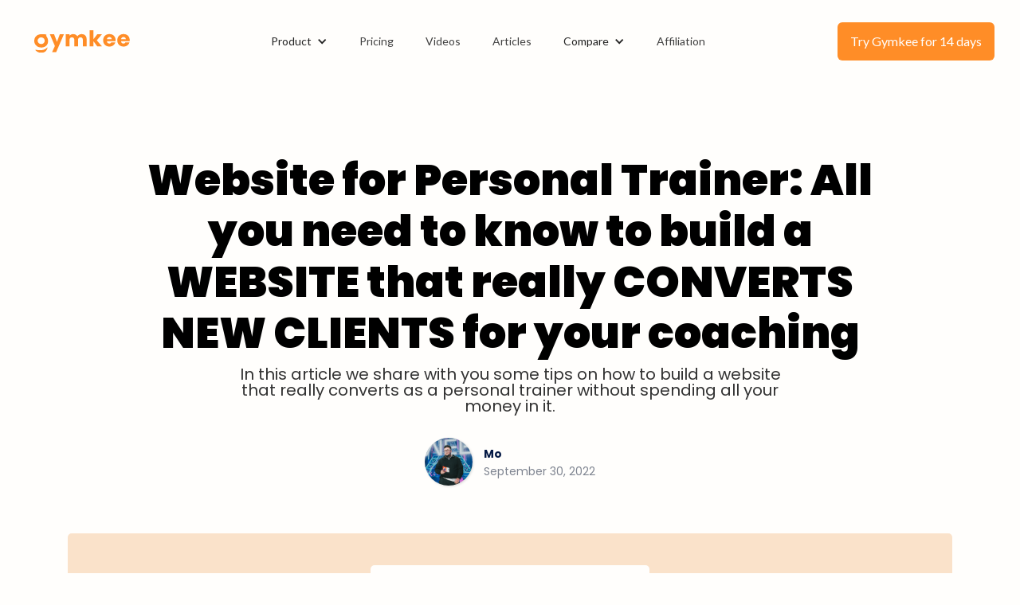

--- FILE ---
content_type: text/html
request_url: https://www.gymkee.io/blog/personal-trainer-website
body_size: 13908
content:
<!DOCTYPE html><!-- Last Published: Mon Dec 01 2025 10:40:28 GMT+0000 (Coordinated Universal Time) --><html data-wf-domain="www.gymkee.io" data-wf-page="6053250ca0f62829266b4266" data-wf-site="6053250ca0f628041d6b4253" lang="en" data-wf-collection="6053250ca0f62801b56b4259" data-wf-item-slug="personal-trainer-website"><head><meta charset="utf-8"/><title>Website for Personal Trainer: All you need to know</title><link rel="alternate" hrefLang="x-default" href="https://www.gymkee.io/blog/personal-trainer-website"/><link rel="alternate" hrefLang="en" href="https://www.gymkee.io/blog/personal-trainer-website"/><link rel="alternate" hrefLang="es" href="https://www.gymkee.io/es/blog/personal-trainer-website"/><meta content="In this article we share with you some tips on how to build a website that really converts as a personal trainer without spending all your money in it." name="description"/><meta content="Website for Personal Trainer: All you need to know" property="og:title"/><meta content="In this article we share with you some tips on how to build a website that really converts as a personal trainer without spending all your money in it." property="og:description"/><meta content="https://cdn.prod.website-files.com/6053250ca0f628eaeb6b4257/6337136404f26eced2b74a0e_Website%20as%20a%20personal%20trainer-min.png" property="og:image"/><meta content="Website for Personal Trainer: All you need to know" property="twitter:title"/><meta content="In this article we share with you some tips on how to build a website that really converts as a personal trainer without spending all your money in it." property="twitter:description"/><meta content="https://cdn.prod.website-files.com/6053250ca0f628eaeb6b4257/6337136404f26eced2b74a0e_Website%20as%20a%20personal%20trainer-min.png" property="twitter:image"/><meta property="og:type" content="website"/><meta content="summary_large_image" name="twitter:card"/><meta content="width=device-width, initial-scale=1" name="viewport"/><link href="https://cdn.prod.website-files.com/6053250ca0f628041d6b4253/css/gymkee-fr-26c4e69d03ea5a3a00a301393250a.webflow.shared.cbc6a6246.min.css" rel="stylesheet" type="text/css"/><link href="https://fonts.googleapis.com" rel="preconnect"/><link href="https://fonts.gstatic.com" rel="preconnect" crossorigin="anonymous"/><script src="https://ajax.googleapis.com/ajax/libs/webfont/1.6.26/webfont.js" type="text/javascript"></script><script type="text/javascript">WebFont.load({  google: {    families: ["Lato:100,100italic,300,300italic,400,400italic,700,700italic,900,900italic","Montserrat:100,100italic,200,200italic,300,300italic,400,400italic,500,500italic,600,600italic,700,700italic,800,800italic,900,900italic","Poppins:100,100italic,200,200italic,300,300italic,regular,italic,500,500italic,600,600italic,700,700italic,800,800italic,900,900italic"]  }});</script><script type="text/javascript">!function(o,c){var n=c.documentElement,t=" w-mod-";n.className+=t+"js",("ontouchstart"in o||o.DocumentTouch&&c instanceof DocumentTouch)&&(n.className+=t+"touch")}(window,document);</script><link href="https://cdn.prod.website-files.com/6053250ca0f628041d6b4253/62a9ed0ddafe7640feaf2a38_G%20Logo%20Gymkee%20.png" rel="shortcut icon" type="image/x-icon"/><link href="https://cdn.prod.website-files.com/6053250ca0f628041d6b4253/62a9ed0f857e321eb5bca7b5_Weblow%20Webclip.png" rel="apple-touch-icon"/><script>(function(w,r){w._rwq=r;w[r]=w[r]||function(){(w[r].q=w[r].q||[]).push(arguments)}})(window,'rewardful');</script>
<script async src='https://r.wdfl.co/rw.js' data-rewardful='2a8f60'></script>

<!-- Meta Pixel Code -->
<script>
!function(f,b,e,v,n,t,s)
{if(f.fbq)return;n=f.fbq=function(){n.callMethod?
n.callMethod.apply(n,arguments):n.queue.push(arguments)};
if(!f._fbq)f._fbq=n;n.push=n;n.loaded=!0;n.version='2.0';
n.queue=[];t=b.createElement(e);t.async=!0;
t.src=v;s=b.getElementsByTagName(e)[0];
s.parentNode.insertBefore(t,s)}(window, document,'script',
'https://connect.facebook.net/en_US/fbevents.js');
fbq('init', '409450697752073');
fbq('track', 'PageView');
</script>
<noscript><img height="1" width="1" style="display:none"
src="https://www.facebook.com/tr?id=409450697752073&ev=PageView&noscript=1"
/></noscript>
<!-- End Meta Pixel Code -->

<script>
  window.intercomSettings = {
    api_base: "https://api-iam.intercom.io",
    app_id: "yd0nx34d"
  };
</script>

<script>
// We pre-filled your app ID in the widget URL: 'https://widget.intercom.io/widget/yd0nx34d'
(function(){var w=window;var ic=w.Intercom;if(typeof ic==="function"){ic('reattach_activator');ic('update',w.intercomSettings);}else{var d=document;var i=function(){i.c(arguments);};i.q=[];i.c=function(args){i.q.push(args);};w.Intercom=i;var l=function(){var s=d.createElement('script');s.type='text/javascript';s.async=true;s.src='https://widget.intercom.io/widget/yd0nx34d';var x=d.getElementsByTagName('script')[0];x.parentNode.insertBefore(s,x);};if(document.readyState==='complete'){l();}else if(w.attachEvent){w.attachEvent('onload',l);}else{w.addEventListener('load',l,false);}}})();
</script>

<script>
  (function() {
    function getUTMParams() {
      const params = new URLSearchParams(window.location.search);
      const utms = {};
      for (const [key, value] of params.entries()) {
        if (key.toLowerCase().startsWith('utm_')) {
          utms[key] = value;
        }
      }
      return utms;
    }

    function setCookie(name, value, days) {
      const expires = new Date(Date.now() + days * 864e5).toUTCString();
      document.cookie = `${name}=${encodeURIComponent(value)}; expires=${expires}; path=/; domain=.gymkee.io`;
    }

    const utms = getUTMParams();
    for (const [key, value] of Object.entries(utms)) {
      setCookie(key, value, 30); // Store for 30 days
    }
  })();
</script>
<script>
(function(w){
  w.fpr=w.fpr||function(){
    w.fpr.q=w.fpr.q||[];
    w.fpr.q[arguments[0]=='set'?'unshift':'push'](arguments);
  };
})(window);
fpr("init", { cid:"iz5i5ftz" }); 
fpr("click");
</script>
<script src="https://cdn.firstpromoter.com/fpr.js" async></script>

<!-- TrustBox script -->
<script type="text/javascript" src="//widget.trustpilot.com/bootstrap/v5/tp.widget.bootstrap.min.js" async></script>
<!-- End TrustBox script --></head><body><div class="navbar-wrapper"><div data-animation="default" data-collapse="medium" data-duration="400" data-easing="ease" data-easing2="ease" role="banner" class="navbar-4 w-nav"><div class="content mobileview"><a href="/?r=0" class="logo-block-2 w-inline-block"><img loading="lazy" src="https://cdn.prod.website-files.com/6053250ca0f628041d6b4253/6322f26d8b6f1261937e79c0_Logo%20gymkee%20new%20orange.svg" alt="" class="image-66"/></a><nav role="navigation" class="nav-menu-2 w-nav-menu"><div data-hover="false" data-delay="0" class="dropdown w-dropdown"><div class="w-dropdown-toggle"><div class="w-icon-dropdown-toggle"></div><div>Product</div></div><nav class="dropdown-list w-dropdown-list"><a href="https://www.gymkee.io/blog/trainerize-vs-gymkee" class="dropdown-link w-dropdown-link">Fitness on Gymkee</a><a href="https://www.gymkee.io/blog/truecoach-alternatives-gymkee" class="dropdown-link w-dropdown-link">Nutrition on Gymkee</a><a href="https://www.gymkee.io/blog/truecoach-alternatives-gymkee" class="dropdown-link w-dropdown-link">Exercises Library</a></nav></div><a href="/plans" class="navlink w-nav-link">Pricing</a><a href="https://www.youtube.com/@gymkee" class="navlink w-nav-link">Videos</a><a href="/blog" class="navlink w-nav-link">Articles</a><div data-hover="false" data-delay="0" class="dropdown w-dropdown"><div class="w-dropdown-toggle"><div class="w-icon-dropdown-toggle"></div><div>Compare</div></div><nav class="dropdown-list w-dropdown-list"><a href="https://www.gymkee.io/blog/trainerize-vs-gymkee" class="dropdown-link w-dropdown-link">Trainerize vs Gymkee</a><a href="https://www.gymkee.io/blog/truecoach-alternatives-gymkee" class="dropdown-link w-dropdown-link">Truecoach vs Gymkee</a></nav></div><a href="https://gymkee.firstpromoter.com/signup/33798" class="navlink w-nav-link">Affiliation</a></nav><div class="actions"><a href="https://app.gymkee.io/signup" target="_blank" class="buttoncta w-button">Try Gymkee for 14 days</a></div><div class="menu-button-3 w-nav-button"><div class="w-icon-nav-menu"></div></div></div></div></div><div class="header-blog"><div data-collapse="medium" data-animation="default" data-duration="400" data-easing="ease" data-easing2="ease" role="banner" class="navigation w-nav"></div><div class="hero-container"><h1 class="heading-h1-2">Website for Personal Trainer: All you need to know to build a WEBSITE that really CONVERTS NEW CLIENTS for your coaching</h1><p class="blogarticledescription">In this article we share with you some tips on how to build a website that really converts as a personal trainer without spending all your money in it.</p><div class="profile-block-header"><div style="background-image:url(&quot;https://cdn.prod.website-files.com/6053250ca0f628eaeb6b4257/68483d7a85493ac539cfde43_469735135_18259982965271922_4059028122547702048_n.jpg&quot;)" class="author-image"></div><div><div class="title-small white">Mo</div><div class="paragraph-detials-small-2 white-50">September 30, 2022</div></div></div></div></div><div class="blog-section"><div class="container-5"><div class="div-block-85 divblock w-condition-invisible"><h3 class="heading-93">In short 👇🏽</h3><div class="rich-text-block-2 w-dyn-bind-empty w-richtext"></div></div><div class="promotiongymkeesection"><h1 class="heading-104">Personal Trainer Website</h1><p class="paragraph-77">This article is proposed by Gymkee, the personal trainer software that allows you to deliver the best coaching experience to your clients while saving time and growing your personal training business.</p><a href="https://app.gymkee.io/signup" target="_blank" class="button-18 w-button">Try Gymkee for free for 14 days</a></div><div class="w-layout-grid blog-grid-2"><div class="content-left_blog"><div class="paragraph-detials-large w-richtext"><h1>Website for personal trainers: how to build a website that really converts new clients?</h1><p>‍</p><p>You can&#x27;t afford not to have a website as a coach right now.</p><p>‍</p><p>Your website should be at the heart of your business.</p><p>‍</p><p>This is where you will redirect all your marketing efforts, whether it&#x27;s paid marketing or organic marketing with your social channels.</p><p>‍</p><p>One of the biggest obstacles to this is the fact that in the minds of many personal trainers, creating a website is very expensive and they can&#x27;t afford it.</p><p>‍</p><p><strong>This is not true.</strong></p><p>‍</p><p>Today you can create your website to sell your personal training in less than a weekend without having to spend thousands of dollars.</p><p>‍</p><p>I show you how to do this in this full article, let&#x27;s go 👇</p><p>‍</p><h2>Pros of a website for a personal trainer</h2><p>‍</p><p>Before I share with you how you can create your own website as a personal trainer... you need to know what the benefits are.</p><p>‍</p><p>When you do something, it is better to know why you are doing it.</p><p>‍</p><h3>Highlight your personal trainer services</h3><p>‍</p><p>One of the first advantages is that it allows you to highlight your different coaching services.</p><p>‍</p><p>Social networks are not the place where you have to talk about your personal training services to try to sell them.</p><p>‍</p><p>On social networks, your job is to bring value and to become an authority in your field to give enough confidence to your potential customers to visit your website.</p><p>‍</p><p>It is only once they are on your website that you can activate the &quot;sale&quot; mode.</p><p>‍</p><p>Social networks = adding value &amp; developing your authority.</p><p>‍</p><p>Website = highlighting and selling your fitness coaching services.</p><p>‍</p><h3>Automate sales of coaching and fitness programs</h3><p>‍</p><p>The 2nd advantage that a website can have for you as a personal trainer is that it will allow you to automate the sale of your fitness trainings and your fitness programs.</p><p>‍</p><p>I still see on social media, especially on Instagram, trainers selling their services through DMs. (direct messages)</p><p>‍</p><p>Do you honestly think this is the right experience to offer to your customers?</p><p>‍</p><p>You know better than that.</p><p>‍</p><p>Last time I checked, you have 24 hours in your day. (If you have more time than that, I want to know your secret).</p><p>‍</p><p>24 hours, if you take out your sleep, training, bathroom breaks and meals, you don&#x27;t have much left.</p><p>‍</p><p>To optimize your day, you need to save time on certain tasks.</p><p>‍</p><p>Do you think answering your DMs 1 by 1 helps you save time on your day?</p><p>‍</p><p>Not really.</p><p>‍</p><p>You are running a business and your time must be the most precious thing to you.</p><p>‍</p><p>If there are things you can automate, you should automate.</p><p>‍</p><p>You can&#x27;t afford to run cases 1 by 1 and generally say the same thing over and over.</p><p>‍</p><p>When you sell fitness trainings using the messaging tools of social networks, you waste a lot of time.</p><p>‍</p><p>With a website as a personal trainer, you won&#x27;t have to waste your time doing that anymore since everything will be on your website.</p><p>‍</p><p>You will put everything you offer directly on it and you will detail your different offers so that your potential customers understand everything without having to reach you.</p><p>‍</p><p>Once on your coaching website, they will be able to decide for themselves if they want to move on with you by taking a fitness coaching or a fitness program because they will have all the necessary information.</p><p>‍</p><p>Sincerely, take time to create one.</p><p>‍</p><p>You will no longer have to:</p><p>‍</p><ul role="list"><li>Constantly repeat yourself</li><li>Enter into price negotiations</li><li>Responding to &quot;Oh... I have to pay??&quot;</li><li>Sending a payment link and checking to see if everything is good</li><li>Spending time with people who haven&#x27;t paid you yet</li></ul><p>‍</p><p>By the way... speaking of prices... ALWAYS SHOW THEM.</p><p>‍</p><p>Never try to hide them.</p><p>‍</p><p>Trust me, it will save you lots and lots of time.</p><p>‍</p><h3>Be seen as a true professional</h3><p>‍</p><p>Let&#x27;s make things clear from the start...</p><p>‍</p><p>No, the professionalism of a personal trainer is not linked to the fact that he has a website or not.</p><p>‍</p><p>I know some very good personal trainers who don&#x27;t have social networks and a website for their coaching and they ARE KILLING IT. <em>(by the way, if you&#x27;re reading this, it&#x27;s time to get started anyway)</em></p><p>‍</p><p>This is not the point.</p><p>‍</p><p>What you need to understand by &quot;being seen as a real professional&quot; is that no serious online business will ever offer you to do a transaction using messaging.</p><p>‍</p><p>If you want to avoid being categorized as an &quot;unprofessional&quot; coach you must have a website for your coaching.</p><p>‍</p><p>You should know that the first impression is extremely important... because it is usually the last one.</p><p>‍</p><p>‍</p><p>From the beginning, your potential client must understand that you are a pro and that you know what you are doing.</p><p>‍</p><p>If ever he has to choose between 2 trainers and one has a website but the other does not.</p><p>‍</p><p>Which one do you think will look more pro? 🙂</p><p>‍</p><h3>Acquire new clients for free</h3><p>‍</p><p>One of the many advantages of creating a website as a personal trainer (before moving on to the next section) is that it will allow you to acquire new clients.</p><p>‍</p><p>And I&#x27;m not just talking about the customers you refer to your site.</p><p>‍</p><p>So yes, of course it will allow you to convert more easily the customers who land on it thanks to the marketing campaigns you do... but not only.</p><p>‍</p><p>‍</p><p>Not only because it will allow you to acquire new customers in a different way.</p><p>‍</p><p>‍</p><p>Your website as a personal trainer will allow you to acquire new clients for FREE thanks to SEO.</p><p>‍</p><p>When you create your website, you must pay attention to the different keywords you put on your main page and the different titles.</p><p>‍</p><p>This will be the subject of an upcoming blog article and YouTube video.</p><p>‍</p><p>If you are not subscribed, you can subscribe to our YouTube channel right here. (we publish 1 video per week)</p><p><a href="https://www.youtube.com/channel/UCZ6TkL8tQ-I9ESEQBft4T0w"><strong>👉  Grow my personal training business for free</strong></a></p><p>‍</p><p>To put it simply, new clients will find you through their google search and will come across your fitness coaching offers directly.</p><p>‍</p><p>Now that you know WHY you need to create your website as a fitness trainer, I will show you HOW you need to create it and how to structure it.</p><p>‍</p><h2>How to create a website as a personal trainer?</h2><p>‍</p><p>To create a website for a personal trainer, it&#x27;s not that complicated, believe me.</p><p>‍</p><p>At least it&#x27;s not as complicated as you think.</p><p>‍</p><p>In the following section I&#x27;m going to share with you 2 things: how to create your website (domain name and platform) and how you should structure it so that it allows you to efficiently convert new clients for your personal training.</p><p>‍</p><h3>Buy your domain name as a personal trainer</h3><p>‍</p><p>First of all, if you want to create your website as a personal trainer, you need a digital postal address.</p><p>‍</p><p>For this, you need to buy a professional domain name.</p><p>‍</p><p>A domain name, as I wrote above, is your business postal address on the internet (yes, I did write the internet).</p><p>‍</p><p>Luckily for us, having a business postal address on the internet is much cheaper than having one in the real world. 😅</p><p>‍</p><p>A domain name is not that expensive.</p><p>‍</p><p>Depending on how blinged out yours is, it can go from $1 a year to $50 a year.</p><p>‍</p><p>Then if you really want sick domain names that can be known worldwide, you&#x27;ll have to get out a bigger wallet... but that&#x27;s not the point.</p><p>‍</p><p>You can buy your domain name on different websites and I can recommend 2 that we use personally.</p><p>‍</p><ul role="list"><li>Ionos</li><li>GoDaddy</li></ul><p>‍</p><p>These 2 sites work very well, they are simple to use and the domain names are not very expensive.</p><p>‍</p><p>For the domain name itself you need to keep it simple:</p><p>‍</p><p>[YOURNAME]+[COACHING] OR [COACH] OR [TRAINER] +  [.COM]</p><p>‍</p><p>For example, we take Gymkee&#x27;s mascot as an example who&#x27;s name is Dwayne Kee Le Roc, it looks like this:</p><p>‍</p><p><a href="http://www.dwaynecoaching.com">www.dwaynecoaching.com</a> OU <a href="http://www.dwaynecoach.com">www.dwayne</a><a href="http://trainer.com">trainer.com</a></p><p>‍</p><p>Don&#x27;t try to complicate your domain name.</p><p>‍</p><p>Keep it as simple as possible to avoid confusion from your potential customers.</p><p>‍</p><h3>Choose the best platform to create your website as a personal trainer</h3><p>‍</p><p>Once you have purchased your domain name you can connect it to your website building platform.</p><p>‍</p><p>Now the question you might be asking yourself is... which platform to choose?</p><p>‍</p><p>And that&#x27;s a very good question.</p><p>‍</p><p>There are a ton of platforms that offer you to create your website as a personal trainer.</p><p>‍</p><p>What&#x27;s cool is that today you can create your website as a trainer without having to write a single line of code.</p><p>‍</p><p>And that, that&#x27;s really cool.</p><p>‍</p><p>Concerning the platforms that you have to use, there are 3 that I can recommend:</p><p>‍</p><ul role="list"><li>WordPress</li><li>Wix</li><li>Webflow</li></ul><p>‍</p><p>To help you make your choice and choose the best possible platform to help you create your website as a personal trainer, we have rated these 3 platforms on 3 important criteria:</p><p>‍</p><ul role="list"><li>Ease of use ( the most important thing)</li><li>The possible customisation</li><li>The price</li></ul><p>‍</p><p>For each of the platforms, we have given a final score that will allow you to choose the platform that best suits you to create your website as a personal trainer.</p><p>‍</p><h3><strong>WordPress for personal trainers</strong></h3><p>‍</p><p>Let&#x27;s start with the boss of the game: WordPress.</p><p>‍</p><p>You&#x27;ve probably already heard of WordPress... and not for nothing.</p><p>‍</p><p>And not for nothing, because WordPress runs 43% of the websites on the Internet.</p><p>‍</p><p>That alone. 😅</p><p>‍</p><p>It is used so much because it is such a powerful tool and sometimes even too powerful for some uses.</p><p>‍</p><p>Its biggest strength is that it&#x27;s been around for a while and you&#x27;ll have no trouble finding a ton of content to help you manage your website as a personal trainer as easily as possible.</p><p>‍</p><p>Its biggest weakness is really its handling.</p><p>‍</p><p>Just to put your website online you need to go through an external host like OVH...</p><p>‍</p><p>In addition to that, to have a powerful website you need several plug-ins.</p><p>‍</p><p>The plug-ins are internal apps developed by the community that will allow you to optimize your website as a personal trainer.</p><p>‍</p><p>The most frustrating thing about this is that when a plug-in is out of date or crashes... your website can be down.</p><p>‍</p><p>And that... that&#x27;s not very cool.</p><p>‍</p><p>Let&#x27;s move on to the notes:</p><p>‍</p><p><strong>Ease of use of WordPress for personal trainers: 5/10.</strong></p><p>‍</p><p>Once you understand how it works, it is possible to do a great many things easily on your website as a personal trainer.</p><p>‍</p><p>For that, you have to invest a lot of time... hence the rating.</p><p>‍</p><p><strong>WordPress customization capacity for personal trainers: 7/10.</strong></p><p>‍</p><p>If you want to create your website as a personal trainer on WordPress you will have access to thousands of themes that will get you started quickly.</p><p>‍</p><p>The thing is that they are not easily customizable.</p><p>‍</p><p>To be able to really customize your website it is possible but for that you need to use an external tool like Elementor.</p><p>‍</p><p>Elementor will allow you to customize the design of your website as a personal trainer quite easily.</p><p>‍</p><p>It&#x27;s really this part that makes up for it.</p><p>‍</p><p><strong>The price of WordPress for personal trainer: 8/10.</strong></p><p>‍</p><p>Concerning the price of WordPress, if you want to create your website as a personal trainer on it, you will have to pay between $0 and $15 per month which is still very reasonable.</p><p>‍</p><p>The only problem is that there are other costs to be expected and that made him lose 2 points (yeah, we score badly).</p><p>‍</p><p>You will have to add fees and monthly subscriptions for the different tools + plug-ins that you will add to your website to sell your coachings.</p><p>‍</p><p>Taking into account our 3 important criteria, we get <strong>a final score of 7/10</strong> for WordPress.</p><p>‍</p><h3><strong>Wix for personal trainers</strong></h3><p>‍</p><p>The second platform you can use to create your website as a personal trainer is Wix.</p><p>‍</p><p>Wix are very active at the moment on the different networks with big paid marketing campaigns.</p><p>‍</p><p>You may have already come across it.</p><p>‍</p><p>Wix is a tool that is already used by many personal trainers around the world so you can say that it is quite reliable.</p><p>‍</p><p>The big strength of Wix is that it&#x27;s a website creator that is ultra-easy to understand and use.</p><p>‍</p><p>Wix will really suit <strong>90% of the needs of personal trainers.</strong></p><p>‍</p><p><strong>Ease of use of Wix for personal trainers: 9/10.</strong></p><p>‍</p><p>For its ease of use, we give it a good 9/10.</p><p>‍</p><p>Similar to WordPress, there are many tutorials on YouTube and Google that will allow you to understand how to use it quickly in order to properly structure your website as a personal trainer efficiently.</p><p>‍</p><p><strong>Wix customization capacity for personal trainers: 7/10.</strong></p><p>‍</p><p>The customization of your website as a personal trainer on Wix deserves a good 7/10.</p><p>‍</p><p>Like WordPress, there are a lot of templates at your disposal as soon as you register to create your personal training website.</p><p>‍</p><p>The only problem is that you will be limited if you don&#x27;t want to have the same website as 90% of the other personal trainers who use the tool to create their coaching website.</p><p>‍</p><p><strong>The price of Wix for personal trainers: 7/10.</strong></p><p>‍</p><p>If you want to create your website as a personal trainer with Wix, it will cost you between $6 and $34 per month depending on the plan you choose.</p><p>‍</p><p>The price is still very reasonable so why 7/10?</p><p>‍</p><p>Simply because if you want to create your website as a personal trainer on it, it will cost you more than on the other platforms.</p><p>‍</p><p>Taking into account our 3 important criteria, we get <strong>a final score of 8/10</strong> for Wix.</p><p>‍</p><p>Not bad ;)</p><p>‍</p><h3><strong>Webflow for personal trainers</strong></h3><p>‍</p><p>The 3rd platform that I would like to share with you if you want to create your website as a personal trainer is Webflow.</p><p>‍</p><p>Well... Webflow is a little bit special if you want to create your website as a personal trainer.</p><p>‍</p><p>It&#x27;s really my favorite platform.</p><p>‍</p><p>As a proof, the Gymkee website was made by me and the article you are currently reading is also on Webflow.</p><p>‍</p><p>The thing is that I don&#x27;t know how to write code and I was able to create it.</p><p>‍</p><p>The problem with Webflow is that it won&#x27;t be suitable for everyone... I can&#x27;t recommend it to all trainers.</p><p>‍</p><p>You must have the will and be motivated to manage your website as a personal trainer and learn the basics of design.</p><p>‍</p><p><strong>Ease of use of Webflow for personal trainers: 6/10.</strong></p><p>‍</p><p>This is not really representative of Webflow but at first, and especially if I put myself in your shoes as a personal trainer, it can seem really impressive and complicated to use Webflow.</p><p>‍</p><p>6/10 because you will have to spend a few hours watching tutorials on YouTube and Google to use it properly.</p><p>‍</p><p><strong>Webflow customization capacity for personal trainers: 10/10.</strong></p><p>‍</p><p>Webflow is &quot;complicated&quot; to use by nature because it offers you total freedom of customization.</p><p>‍</p><p>On Webflow, if you want to create your website as a personal trainer, you can do absolutely ANYTHING on it.</p><p>‍</p><p>The structure of Webflow allows you to create sites as you wish and customize them freely.</p><p>‍</p><p>One of their best features in my opinion is their &quot;Clone&quot; feature.</p><p>‍</p><p>This amazing feature allows you to &quot;Clone&quot; a piece of website or the whole website provided by someone in the community.</p><p>‍</p><p>You can then simply adapt the colors and elements of the website to match your brand.</p><p>‍</p><p>Webflow prices for sports trainers <strong>9/10</strong>.</p><p>‍</p><p>Webflow will cost you around $10 per month if you want to create your website as a personal trainer on it.</p><p>‍</p><p>Honestly, it costs nothing compared to what you will get.</p><p>‍</p><p>Taking into account our 3 important criteria (I love the platform so I must be biased), we get <strong>a final score of 8/10</strong> for Webflow.</p><p>‍</p><p>Now that you know which platform to choose, I&#x27;ll show you how to structure your website correctly as a personal trainer to really convert new clients.</p><p>‍</p><h2>The structure of a website for a personal trainer</h2><p>‍</p><p>The structure of your website as a personal trainer doesn&#x27;t need to be complicated... and most importantly, your personal trainer website doesn&#x27;t need to have 42,000 pages.</p><p>‍</p><p>For your website as a personal trainer you need a structure that looks like this:</p><p>‍</p><ul role="list"><li>A main page also called &quot;Landing Page&quot;.</li><li>A page for each of the services, coaching and programs you offer.</li><li>A page dedicated to progress photos.</li><li>A presentation section.</li></ul><p>‍</p><p>For the rest of this part, we will focus on the main page of your website.</p><p>‍</p><p>The structure of the homepage should be simple and should encourage new clients to take a coaching with you.</p><p>‍</p><p>You will see that the structure is not complicated.</p><p>‍</p><p><strong>1st section of a personal trainer website: what&#x27;s in it for me?</strong></p><p>‍</p><p>The first section of your website should be dedicated to understanding the value of taking a personal training or fitness program with you.</p><p>‍</p><p>What is the end result that you can bring to your clients?</p><p>‍</p><p>What you need to understand is that people are only looking for what they can get out of you and it&#x27;s your job to make them understand what you bring.</p><p>‍</p><p>To help you understand this, let&#x27;s take the example of our mascot Dwayne Kee Le Roc who targets entrepreneurs.</p><p>‍</p><p>In his first section he will put a title in H1 (to be properly referenced) and a tagline in which he will describe the benefits:</p><p>‍</p><p>Title: Online personal trainer for entrepreneurs.</p><p>‍</p><p>Tagline: I help ambitious entrepreneurs to grow their revenue by helping them to be in better physical and mental health.</p><p>‍</p><p>Once this is added, you must not forget the CTA (Call To Action) to ask your potential customer to perform an action.</p><p>‍</p><p>CTA Button: Grow my revenue 🚀</p><p>‍</p><p><strong>2nd section of a personal trainer website: how do you work?</strong></p><p>‍</p><p>In the 2nd section of your website as a personal trainer you have to explain how you work.</p><p>‍</p><p>In Dwayne&#x27;s case, it&#x27;s all well and good to say that his coaching will help entrepreneurs grow their business... but how?</p><p>‍</p><p>How will he go about delivering his results? Are these just empty words?</p><p>‍</p><p>You have to explain exactly how you are going to do it.</p><p>‍</p><p>In addition to his degree as a personal trainer, Dwayne has a degree in nutrition and has taken a lot of training on mental performance.</p><p>‍</p><p>To help these entrepreneurial clients, they work with all 3.</p><p>‍</p><p>In the 2nd section, he will be able to highlight these 3 expertises and explain that it is thanks to this that he will be able to generate concrete sports results for his clients.</p><p>‍</p><p><strong>3rd section of a website for personal trainers: OK... it&#x27;s nice to explain your method but what are you really capable of?</strong></p><p>‍</p><p>It&#x27;s cool to explain your coaching method... but it won&#x27;t be enough to convince your potential clients.</p><p>‍</p><p>You need to be able to show that you are able to generate concrete fitness results.</p><p>‍</p><p>For that... nothing better than posting before and after pictures of clients you&#x27;ve already coached.</p><p>‍</p><p>This is one of the best ways to reassure your potential clients and to make them want to take a coaching or a program with you.</p><p>‍</p><p>For the number of photos, 6 will be more than enough.</p><p>‍</p><p>Now... you may be just starting out and not have a progress photo to show.</p><p>‍</p><p>Don&#x27;t panic, you can still convert new customers.</p><p>‍</p><p>All you have to do is ask your clients for videos in which they share their feelings about the coaching you offer.</p><p>‍</p><p>You may also encounter another problem... your clients may refuse to allow you to share their photos on the internet.</p><p>‍</p><p>You will regularly be confronted with clients who may refuse to have their body in their underwear posted on the internet, and this is totally understandable.</p><p>‍</p><p>Now, you have ways to reassure them.</p><p>‍</p><p>You can blur the faces or remove them completely without having to mention the name of your customers.</p><p>‍</p><p><strong>4th section of a personal trainer website: display your services and don&#x27;t hide your prices!</strong></p><p>‍</p><p>The 4th section is dedicated to your offers.</p><p>‍</p><p>Up to this point on your site you have done a thorough job of reassuring your potential clients and showing them that you are a worthwhile coach.</p><p>‍</p><p>Now it&#x27;s time to convert.</p><p>‍</p><p>Explain the different packages you offer with their benefits.</p><p>‍</p><p>Above all, show your prices.</p><p>‍</p><p>This is important if you don&#x27;t want to waste time.</p><p>‍</p><p>Display them even if the price is high.</p><p>‍</p><p>Yes, it will make you lose &quot;potential&quot; customers.</p><p>‍</p><p>Well, not even that.</p><p>‍</p><p>Not even because those customers could never afford your service anyway.</p><p>‍</p><p>Posting your prices will allow you to set a filter so that you only spend time with potential clients who are really interested and above all who can afford your service.</p><p>‍</p><p><strong>5th and last section of a personal trainer website: your presentation.</strong></p><p>‍</p><p>In this last section of your website as a personal trainer you will be able to introduce yourself and tell who you are.</p><p>‍</p><p>If you notice... this presentation only comes at the end 😉</p><p>‍</p><p>Why?</p><p>‍</p><p>Simply because people, in reality, <strong>don&#x27;t really care to know about you.</strong></p><p>‍</p><p>Well, no... that&#x27;s not true.</p><p>‍</p><p>Let&#x27;s just say it&#x27;s not their priority.</p><p>‍</p><p>Their priority is FIRST to know what you have to offer AND then they will be interested in you.</p><p>‍</p><p>The personality of the trainer is the icing on the cake.</p><p>‍</p><p>They will always make their choice based on the results you can bring them and then they will try to understand who you are.</p><p>‍</p><p><strong>(BONUS) 6th section for a personal trainer website : the FAQ section</strong></p><p>‍</p><p>You can add a final section to your website as a personal trainer.</p><p>‍</p><p>A section that can save you a lot of time.</p><p>‍</p><p>You can add a FAQ section (frequently asked questions).</p><p>‍</p><p>In this section, you will be able to list all the questions that come up the most and answer them once and for all.</p><p>‍</p><p>This alone will save you a significant amount of time in your week that you can spend on other things.</p><p>‍</p><h2>Conclusion</h2><p>‍</p><p>Now you know how to create a website as a personal trainer.</p><p>‍</p><p>First of all, before you start creating your website as a personal trainer, you need a domain name.</p><p>‍</p><p>For this, you can easily buy one on GoDaddy or Ionos.</p><p>‍</p><p>Then, for the structure of your website as a personal trainer, follow these tips:</p><p>‍</p><ul role="list"><li>You don&#x27;t need a website with 42,000 pages.</li><li>First, talk about the benefits of being coached by you.</li><li>Explain your coaching method.</li><li>Show the results of your coaching method.</li><li>Show your prices.</li><li>Introduce yourself at the very end.</li></ul><p>‍</p><p>Finally, you can create your website as a personal trainer on these platforms:</p><p>‍</p><ul role="list"><li>Wix</li><li>Webflow</li><li>WordPress</li></ul><p>‍</p><p>To complete this article, I invite you to take a look at the one about how you can acquire new clients thanks to ads.</p><p>‍</p><p>You&#x27;ll find it right here:</p><p><a href="https://www.gymkee.io/blog/personal-trainers-ads-how-to-make-amazing-ads-that-really-convert"><strong>👉 Personal trainers ads : how to make amazing ads that really converts</strong></a></p><p>‍</p><p>Have great coachings and take care!</p></div></div></div></div></div><div class="promotiongymkeesection"><h1 class="heading-104">Personal Trainer Website</h1><p class="paragraph-77">This article is proposed by Gymkee, the personal trainer software that allows you to deliver the best coaching experience to your clients while saving time and growing your personal training business.</p><a href="https://app.gymkee.io/" class="button-18 w-button">Try Gymkee free for 14 days</a></div><div class="after-post"><div class="sharingarea"><div class="sharetextblock"><p class="paragraph-17">Follow us here: </p></div></div></div><div class="sharesocialnetworkbuttons"><div class="socialnetworkblock"><a href="https://www.instagram.com/gymkee" target="_blank" class="social-link-full-2 w-inline-block"><div class="social-square"><img src="https://cdn.prod.website-files.com/6053250ca0f628041d6b4253/6053250ca0f62899ba6b42b3_Instagram%20Dark.svg" width="22" alt=""/></div></a><a href="https://www.youtube.com/channel/UCCNEGMj0wsdK2fNN4ibjt9A/" target="_blank" class="social-link-full-2 w-inline-block"><div class="social-square"><img src="https://cdn.prod.website-files.com/6053250ca0f628041d6b4253/6053250ca0f62802d96b42c8_youtube%20(1).svg" width="22" alt=""/></div></a></div></div><div class="abouttheauthor-section"><div class="about-the-author"><h4 class="heading-27"><strong>This article was written by</strong></h4><div class="textauthorbottom"><div style="background-image:url(&quot;https://cdn.prod.website-files.com/6053250ca0f628eaeb6b4257/68483d7a85493ac539cfde43_469735135_18259982965271922_4059028122547702048_n.jpg&quot;)" class="author-image"></div><div class="textauthor"><h4 class="headingbottom">Mo</h4><h5 class="heading-24">Founder &amp; CEO @ Gymkee</h5></div></div></div></div><div class="footer-02"><a href="#" class="footer-arrow w-inline-block"><img src="https://cdn.prod.website-files.com/6053250ca0f628041d6b4253/6053250ca0f628e4076b42b7_Arrow%20(2).svg" alt=""/></a><div class="container-2"><div class="w-layout-grid footer-grid-02"><div id="w-node-c5c4fe32-4e99-94d0-0b95-95ed6d84ee9a-6d84ee95" class="footer-column"><img src="https://cdn.prod.website-files.com/6053250ca0f628041d6b4253/6322f26d8b6f1261937e79c0_Logo%20gymkee%20new%20orange.svg" width="120" alt="" class="logo"/><p class="paragraph-70">On a mission to help personal trainers deliver the best possible coaching experience to their clients while optimizing their time and activity.</p><div class="w-locales-list"></div></div><div class="footer-column"><div class="footer-title">Main features</div><a href="/product/workout-builder" class="footer-link-dark">Workout Builder</a><a href="/product/nutrition-builder" class="footer-link-dark">Nutrition Builder</a><a href="/product/fitness-exercises" class="footer-link-dark">4K Fitness exercises library</a></div><div class="footer-column"><div class="footer-title">Links</div><a href="https://www.youtube.com/@gymkee" class="footer-link-dark">Grow your PT business</a><a href="https://help.gymkee.io" class="footer-link-dark">Tutorials &amp; articles</a><a href="https://www.gymkee.io/blog/trainerize-vs-gymkee" target="_blank" class="footer-link-dark">Trainerize vs Gymkee</a><a href="https://www.gymkee.io/blog/truecoach-alternatives-gymkee" target="_blank" class="footer-link-dark">Truecoach vs Gymkee</a><a href="https://gymkee.firstpromoter.com/signup/33798" target="_blank" class="footer-link-dark">Gymkee Affiliation</a></div><div class="footer-column"><div class="footer-title">Resources</div><a href="https://hub.gymkee.io/" target="_blank" class="footer-link-dark">Content Hub</a><a href="https://hub.gymkee.io/courses" target="_blank" class="footer-link-dark">Free courses for personal trainers</a><a href="https://hub.gymkee.io/simulators" target="_blank" class="footer-link-dark">Tools &amp; Simulators for personal trainers</a><a href="https://help.gymkee.io/en/collections/12507982-gymkee-for-trainers" target="_blank" class="footer-link-dark">Gymkee tutorials</a></div><div class="footer-column"><div class="footer-title">Follow-us</div><a href="https://www.youtube.com/channel/UCCNEGMj0wsdK2fNN4ibjt9A" target="_blank" class="social-link-full w-inline-block"><div class="social-square"><img src="https://cdn.prod.website-files.com/6053250ca0f628041d6b4253/6053250ca0f62802d96b42c8_youtube%20(1).svg" width="22" alt=""/></div><div>YouTube</div></a></div></div><div class="footer-bottom"><div class="footer-wrapper"><div class="text-rights">Copyright © 2025. <br/>Gymkee. <br/>All rights reserved.</div></div><div class="footer-wrapper"><a href="#" class="secondary-link-dark">Terms &amp; Conditions</a><a href="#" class="secondary-link-dark">Privacy Policy</a></div></div></div></div><script src="https://d3e54v103j8qbb.cloudfront.net/js/jquery-3.5.1.min.dc5e7f18c8.js?site=6053250ca0f628041d6b4253" type="text/javascript" integrity="sha256-9/aliU8dGd2tb6OSsuzixeV4y/faTqgFtohetphbbj0=" crossorigin="anonymous"></script><script src="https://cdn.prod.website-files.com/6053250ca0f628041d6b4253/js/webflow.schunk.36b8fb49256177c8.js" type="text/javascript"></script><script src="https://cdn.prod.website-files.com/6053250ca0f628041d6b4253/js/webflow.schunk.12fa323482e4f0f4.js" type="text/javascript"></script><script src="https://cdn.prod.website-files.com/6053250ca0f628041d6b4253/js/webflow.d4d77298.156ccd08c2e58ca7.js" type="text/javascript"></script></body></html>

--- FILE ---
content_type: text/css
request_url: https://cdn.prod.website-files.com/6053250ca0f628041d6b4253/css/gymkee-fr-26c4e69d03ea5a3a00a301393250a.webflow.shared.cbc6a6246.min.css
body_size: 29194
content:
html{-webkit-text-size-adjust:100%;-ms-text-size-adjust:100%;font-family:sans-serif}body{margin:0}article,aside,details,figcaption,figure,footer,header,hgroup,main,menu,nav,section,summary{display:block}audio,canvas,progress,video{vertical-align:baseline;display:inline-block}audio:not([controls]){height:0;display:none}[hidden],template{display:none}a{background-color:#0000}a:active,a:hover{outline:0}abbr[title]{border-bottom:1px dotted}b,strong{font-weight:700}dfn{font-style:italic}h1{margin:.67em 0;font-size:2em}mark{color:#000;background:#ff0}small{font-size:80%}sub,sup{vertical-align:baseline;font-size:75%;line-height:0;position:relative}sup{top:-.5em}sub{bottom:-.25em}img{border:0}svg:not(:root){overflow:hidden}hr{box-sizing:content-box;height:0}pre{overflow:auto}code,kbd,pre,samp{font-family:monospace;font-size:1em}button,input,optgroup,select,textarea{color:inherit;font:inherit;margin:0}button{overflow:visible}button,select{text-transform:none}button,html input[type=button],input[type=reset]{-webkit-appearance:button;cursor:pointer}button[disabled],html input[disabled]{cursor:default}button::-moz-focus-inner,input::-moz-focus-inner{border:0;padding:0}input{line-height:normal}input[type=checkbox],input[type=radio]{box-sizing:border-box;padding:0}input[type=number]::-webkit-inner-spin-button,input[type=number]::-webkit-outer-spin-button{height:auto}input[type=search]{-webkit-appearance:none}input[type=search]::-webkit-search-cancel-button,input[type=search]::-webkit-search-decoration{-webkit-appearance:none}legend{border:0;padding:0}textarea{overflow:auto}optgroup{font-weight:700}table{border-collapse:collapse;border-spacing:0}td,th{padding:0}@font-face{font-family:webflow-icons;src:url([data-uri])format("truetype");font-weight:400;font-style:normal}[class^=w-icon-],[class*=\ w-icon-]{speak:none;font-variant:normal;text-transform:none;-webkit-font-smoothing:antialiased;-moz-osx-font-smoothing:grayscale;font-style:normal;font-weight:400;line-height:1;font-family:webflow-icons!important}.w-icon-slider-right:before{content:""}.w-icon-slider-left:before{content:""}.w-icon-nav-menu:before{content:""}.w-icon-arrow-down:before,.w-icon-dropdown-toggle:before{content:""}.w-icon-file-upload-remove:before{content:""}.w-icon-file-upload-icon:before{content:""}*{box-sizing:border-box}html{height:100%}body{color:#333;background-color:#fff;min-height:100%;margin:0;font-family:Arial,sans-serif;font-size:14px;line-height:20px}img{vertical-align:middle;max-width:100%;display:inline-block}html.w-mod-touch *{background-attachment:scroll!important}.w-block{display:block}.w-inline-block{max-width:100%;display:inline-block}.w-clearfix:before,.w-clearfix:after{content:" ";grid-area:1/1/2/2;display:table}.w-clearfix:after{clear:both}.w-hidden{display:none}.w-button{color:#fff;line-height:inherit;cursor:pointer;background-color:#3898ec;border:0;border-radius:0;padding:9px 15px;text-decoration:none;display:inline-block}input.w-button{-webkit-appearance:button}html[data-w-dynpage] [data-w-cloak]{color:#0000!important}.w-code-block{margin:unset}pre.w-code-block code{all:inherit}.w-optimization{display:contents}.w-webflow-badge,.w-webflow-badge>img{box-sizing:unset;width:unset;height:unset;max-height:unset;max-width:unset;min-height:unset;min-width:unset;margin:unset;padding:unset;float:unset;clear:unset;border:unset;border-radius:unset;background:unset;background-image:unset;background-position:unset;background-size:unset;background-repeat:unset;background-origin:unset;background-clip:unset;background-attachment:unset;background-color:unset;box-shadow:unset;transform:unset;direction:unset;font-family:unset;font-weight:unset;color:unset;font-size:unset;line-height:unset;font-style:unset;font-variant:unset;text-align:unset;letter-spacing:unset;-webkit-text-decoration:unset;text-decoration:unset;text-indent:unset;text-transform:unset;list-style-type:unset;text-shadow:unset;vertical-align:unset;cursor:unset;white-space:unset;word-break:unset;word-spacing:unset;word-wrap:unset;transition:unset}.w-webflow-badge{white-space:nowrap;cursor:pointer;box-shadow:0 0 0 1px #0000001a,0 1px 3px #0000001a;visibility:visible!important;opacity:1!important;z-index:2147483647!important;color:#aaadb0!important;overflow:unset!important;background-color:#fff!important;border-radius:3px!important;width:auto!important;height:auto!important;margin:0!important;padding:6px!important;font-size:12px!important;line-height:14px!important;text-decoration:none!important;display:inline-block!important;position:fixed!important;inset:auto 12px 12px auto!important;transform:none!important}.w-webflow-badge>img{position:unset;visibility:unset!important;opacity:1!important;vertical-align:middle!important;display:inline-block!important}h1,h2,h3,h4,h5,h6{margin-bottom:10px;font-weight:700}h1{margin-top:20px;font-size:38px;line-height:44px}h2{margin-top:20px;font-size:32px;line-height:36px}h3{margin-top:20px;font-size:24px;line-height:30px}h4{margin-top:10px;font-size:18px;line-height:24px}h5{margin-top:10px;font-size:14px;line-height:20px}h6{margin-top:10px;font-size:12px;line-height:18px}p{margin-top:0;margin-bottom:10px}blockquote{border-left:5px solid #e2e2e2;margin:0 0 10px;padding:10px 20px;font-size:18px;line-height:22px}figure{margin:0 0 10px}figcaption{text-align:center;margin-top:5px}ul,ol{margin-top:0;margin-bottom:10px;padding-left:40px}.w-list-unstyled{padding-left:0;list-style:none}.w-embed:before,.w-embed:after{content:" ";grid-area:1/1/2/2;display:table}.w-embed:after{clear:both}.w-video{width:100%;padding:0;position:relative}.w-video iframe,.w-video object,.w-video embed{border:none;width:100%;height:100%;position:absolute;top:0;left:0}fieldset{border:0;margin:0;padding:0}button,[type=button],[type=reset]{cursor:pointer;-webkit-appearance:button;border:0}.w-form{margin:0 0 15px}.w-form-done{text-align:center;background-color:#ddd;padding:20px;display:none}.w-form-fail{background-color:#ffdede;margin-top:10px;padding:10px;display:none}label{margin-bottom:5px;font-weight:700;display:block}.w-input,.w-select{color:#333;vertical-align:middle;background-color:#fff;border:1px solid #ccc;width:100%;height:38px;margin-bottom:10px;padding:8px 12px;font-size:14px;line-height:1.42857;display:block}.w-input::placeholder,.w-select::placeholder{color:#999}.w-input:focus,.w-select:focus{border-color:#3898ec;outline:0}.w-input[disabled],.w-select[disabled],.w-input[readonly],.w-select[readonly],fieldset[disabled] .w-input,fieldset[disabled] .w-select{cursor:not-allowed}.w-input[disabled]:not(.w-input-disabled),.w-select[disabled]:not(.w-input-disabled),.w-input[readonly],.w-select[readonly],fieldset[disabled]:not(.w-input-disabled) .w-input,fieldset[disabled]:not(.w-input-disabled) .w-select{background-color:#eee}textarea.w-input,textarea.w-select{height:auto}.w-select{background-color:#f3f3f3}.w-select[multiple]{height:auto}.w-form-label{cursor:pointer;margin-bottom:0;font-weight:400;display:inline-block}.w-radio{margin-bottom:5px;padding-left:20px;display:block}.w-radio:before,.w-radio:after{content:" ";grid-area:1/1/2/2;display:table}.w-radio:after{clear:both}.w-radio-input{float:left;margin:3px 0 0 -20px;line-height:normal}.w-file-upload{margin-bottom:10px;display:block}.w-file-upload-input{opacity:0;z-index:-100;width:.1px;height:.1px;position:absolute;overflow:hidden}.w-file-upload-default,.w-file-upload-uploading,.w-file-upload-success{color:#333;display:inline-block}.w-file-upload-error{margin-top:10px;display:block}.w-file-upload-default.w-hidden,.w-file-upload-uploading.w-hidden,.w-file-upload-error.w-hidden,.w-file-upload-success.w-hidden{display:none}.w-file-upload-uploading-btn{cursor:pointer;background-color:#fafafa;border:1px solid #ccc;margin:0;padding:8px 12px;font-size:14px;font-weight:400;display:flex}.w-file-upload-file{background-color:#fafafa;border:1px solid #ccc;flex-grow:1;justify-content:space-between;margin:0;padding:8px 9px 8px 11px;display:flex}.w-file-upload-file-name{font-size:14px;font-weight:400;display:block}.w-file-remove-link{cursor:pointer;width:auto;height:auto;margin-top:3px;margin-left:10px;padding:3px;display:block}.w-icon-file-upload-remove{margin:auto;font-size:10px}.w-file-upload-error-msg{color:#ea384c;padding:2px 0;display:inline-block}.w-file-upload-info{padding:0 12px;line-height:38px;display:inline-block}.w-file-upload-label{cursor:pointer;background-color:#fafafa;border:1px solid #ccc;margin:0;padding:8px 12px;font-size:14px;font-weight:400;display:inline-block}.w-icon-file-upload-icon,.w-icon-file-upload-uploading{width:20px;margin-right:8px;display:inline-block}.w-icon-file-upload-uploading{height:20px}.w-container{max-width:940px;margin-left:auto;margin-right:auto}.w-container:before,.w-container:after{content:" ";grid-area:1/1/2/2;display:table}.w-container:after{clear:both}.w-container .w-row{margin-left:-10px;margin-right:-10px}.w-row:before,.w-row:after{content:" ";grid-area:1/1/2/2;display:table}.w-row:after{clear:both}.w-row .w-row{margin-left:0;margin-right:0}.w-col{float:left;width:100%;min-height:1px;padding-left:10px;padding-right:10px;position:relative}.w-col .w-col{padding-left:0;padding-right:0}.w-col-1{width:8.33333%}.w-col-2{width:16.6667%}.w-col-3{width:25%}.w-col-4{width:33.3333%}.w-col-5{width:41.6667%}.w-col-6{width:50%}.w-col-7{width:58.3333%}.w-col-8{width:66.6667%}.w-col-9{width:75%}.w-col-10{width:83.3333%}.w-col-11{width:91.6667%}.w-col-12{width:100%}.w-hidden-main{display:none!important}@media screen and (max-width:991px){.w-container{max-width:728px}.w-hidden-main{display:inherit!important}.w-hidden-medium{display:none!important}.w-col-medium-1{width:8.33333%}.w-col-medium-2{width:16.6667%}.w-col-medium-3{width:25%}.w-col-medium-4{width:33.3333%}.w-col-medium-5{width:41.6667%}.w-col-medium-6{width:50%}.w-col-medium-7{width:58.3333%}.w-col-medium-8{width:66.6667%}.w-col-medium-9{width:75%}.w-col-medium-10{width:83.3333%}.w-col-medium-11{width:91.6667%}.w-col-medium-12{width:100%}.w-col-stack{width:100%;left:auto;right:auto}}@media screen and (max-width:767px){.w-hidden-main,.w-hidden-medium{display:inherit!important}.w-hidden-small{display:none!important}.w-row,.w-container .w-row{margin-left:0;margin-right:0}.w-col{width:100%;left:auto;right:auto}.w-col-small-1{width:8.33333%}.w-col-small-2{width:16.6667%}.w-col-small-3{width:25%}.w-col-small-4{width:33.3333%}.w-col-small-5{width:41.6667%}.w-col-small-6{width:50%}.w-col-small-7{width:58.3333%}.w-col-small-8{width:66.6667%}.w-col-small-9{width:75%}.w-col-small-10{width:83.3333%}.w-col-small-11{width:91.6667%}.w-col-small-12{width:100%}}@media screen and (max-width:479px){.w-container{max-width:none}.w-hidden-main,.w-hidden-medium,.w-hidden-small{display:inherit!important}.w-hidden-tiny{display:none!important}.w-col{width:100%}.w-col-tiny-1{width:8.33333%}.w-col-tiny-2{width:16.6667%}.w-col-tiny-3{width:25%}.w-col-tiny-4{width:33.3333%}.w-col-tiny-5{width:41.6667%}.w-col-tiny-6{width:50%}.w-col-tiny-7{width:58.3333%}.w-col-tiny-8{width:66.6667%}.w-col-tiny-9{width:75%}.w-col-tiny-10{width:83.3333%}.w-col-tiny-11{width:91.6667%}.w-col-tiny-12{width:100%}}.w-widget{position:relative}.w-widget-map{width:100%;height:400px}.w-widget-map label{width:auto;display:inline}.w-widget-map img{max-width:inherit}.w-widget-map .gm-style-iw{text-align:center}.w-widget-map .gm-style-iw>button{display:none!important}.w-widget-twitter{overflow:hidden}.w-widget-twitter-count-shim{vertical-align:top;text-align:center;background:#fff;border:1px solid #758696;border-radius:3px;width:28px;height:20px;display:inline-block;position:relative}.w-widget-twitter-count-shim *{pointer-events:none;-webkit-user-select:none;user-select:none}.w-widget-twitter-count-shim .w-widget-twitter-count-inner{text-align:center;color:#999;font-family:serif;font-size:15px;line-height:12px;position:relative}.w-widget-twitter-count-shim .w-widget-twitter-count-clear{display:block;position:relative}.w-widget-twitter-count-shim.w--large{width:36px;height:28px}.w-widget-twitter-count-shim.w--large .w-widget-twitter-count-inner{font-size:18px;line-height:18px}.w-widget-twitter-count-shim:not(.w--vertical){margin-left:5px;margin-right:8px}.w-widget-twitter-count-shim:not(.w--vertical).w--large{margin-left:6px}.w-widget-twitter-count-shim:not(.w--vertical):before,.w-widget-twitter-count-shim:not(.w--vertical):after{content:" ";pointer-events:none;border:solid #0000;width:0;height:0;position:absolute;top:50%;left:0}.w-widget-twitter-count-shim:not(.w--vertical):before{border-width:4px;border-color:#75869600 #5d6c7b #75869600 #75869600;margin-top:-4px;margin-left:-9px}.w-widget-twitter-count-shim:not(.w--vertical).w--large:before{border-width:5px;margin-top:-5px;margin-left:-10px}.w-widget-twitter-count-shim:not(.w--vertical):after{border-width:4px;border-color:#fff0 #fff #fff0 #fff0;margin-top:-4px;margin-left:-8px}.w-widget-twitter-count-shim:not(.w--vertical).w--large:after{border-width:5px;margin-top:-5px;margin-left:-9px}.w-widget-twitter-count-shim.w--vertical{width:61px;height:33px;margin-bottom:8px}.w-widget-twitter-count-shim.w--vertical:before,.w-widget-twitter-count-shim.w--vertical:after{content:" ";pointer-events:none;border:solid #0000;width:0;height:0;position:absolute;top:100%;left:50%}.w-widget-twitter-count-shim.w--vertical:before{border-width:5px;border-color:#5d6c7b #75869600 #75869600;margin-left:-5px}.w-widget-twitter-count-shim.w--vertical:after{border-width:4px;border-color:#fff #fff0 #fff0;margin-left:-4px}.w-widget-twitter-count-shim.w--vertical .w-widget-twitter-count-inner{font-size:18px;line-height:22px}.w-widget-twitter-count-shim.w--vertical.w--large{width:76px}.w-background-video{color:#fff;height:500px;position:relative;overflow:hidden}.w-background-video>video{object-fit:cover;z-index:-100;background-position:50%;background-size:cover;width:100%;height:100%;margin:auto;position:absolute;inset:-100%}.w-background-video>video::-webkit-media-controls-start-playback-button{-webkit-appearance:none;display:none!important}.w-background-video--control{background-color:#0000;padding:0;position:absolute;bottom:1em;right:1em}.w-background-video--control>[hidden]{display:none!important}.w-slider{text-align:center;clear:both;-webkit-tap-highlight-color:#0000;tap-highlight-color:#0000;background:#ddd;height:300px;position:relative}.w-slider-mask{z-index:1;white-space:nowrap;height:100%;display:block;position:relative;left:0;right:0;overflow:hidden}.w-slide{vertical-align:top;white-space:normal;text-align:left;width:100%;height:100%;display:inline-block;position:relative}.w-slider-nav{z-index:2;text-align:center;-webkit-tap-highlight-color:#0000;tap-highlight-color:#0000;height:40px;margin:auto;padding-top:10px;position:absolute;inset:auto 0 0}.w-slider-nav.w-round>div{border-radius:100%}.w-slider-nav.w-num>div{font-size:inherit;line-height:inherit;width:auto;height:auto;padding:.2em .5em}.w-slider-nav.w-shadow>div{box-shadow:0 0 3px #3336}.w-slider-nav-invert{color:#fff}.w-slider-nav-invert>div{background-color:#2226}.w-slider-nav-invert>div.w-active{background-color:#222}.w-slider-dot{cursor:pointer;background-color:#fff6;width:1em;height:1em;margin:0 3px .5em;transition:background-color .1s,color .1s;display:inline-block;position:relative}.w-slider-dot.w-active{background-color:#fff}.w-slider-dot:focus{outline:none;box-shadow:0 0 0 2px #fff}.w-slider-dot:focus.w-active{box-shadow:none}.w-slider-arrow-left,.w-slider-arrow-right{cursor:pointer;color:#fff;-webkit-tap-highlight-color:#0000;tap-highlight-color:#0000;-webkit-user-select:none;user-select:none;width:80px;margin:auto;font-size:40px;position:absolute;inset:0;overflow:hidden}.w-slider-arrow-left [class^=w-icon-],.w-slider-arrow-right [class^=w-icon-],.w-slider-arrow-left [class*=\ w-icon-],.w-slider-arrow-right [class*=\ w-icon-]{position:absolute}.w-slider-arrow-left:focus,.w-slider-arrow-right:focus{outline:0}.w-slider-arrow-left{z-index:3;right:auto}.w-slider-arrow-right{z-index:4;left:auto}.w-icon-slider-left,.w-icon-slider-right{width:1em;height:1em;margin:auto;inset:0}.w-slider-aria-label{clip:rect(0 0 0 0);border:0;width:1px;height:1px;margin:-1px;padding:0;position:absolute;overflow:hidden}.w-slider-force-show{display:block!important}.w-dropdown{text-align:left;z-index:900;margin-left:auto;margin-right:auto;display:inline-block;position:relative}.w-dropdown-btn,.w-dropdown-toggle,.w-dropdown-link{vertical-align:top;color:#222;text-align:left;white-space:nowrap;margin-left:auto;margin-right:auto;padding:20px;text-decoration:none;position:relative}.w-dropdown-toggle{-webkit-user-select:none;user-select:none;cursor:pointer;padding-right:40px;display:inline-block}.w-dropdown-toggle:focus{outline:0}.w-icon-dropdown-toggle{width:1em;height:1em;margin:auto 20px auto auto;position:absolute;top:0;bottom:0;right:0}.w-dropdown-list{background:#ddd;min-width:100%;display:none;position:absolute}.w-dropdown-list.w--open{display:block}.w-dropdown-link{color:#222;padding:10px 20px;display:block}.w-dropdown-link.w--current{color:#0082f3}.w-dropdown-link:focus{outline:0}@media screen and (max-width:767px){.w-nav-brand{padding-left:10px}}.w-lightbox-backdrop{cursor:auto;letter-spacing:normal;text-indent:0;text-shadow:none;text-transform:none;visibility:visible;white-space:normal;word-break:normal;word-spacing:normal;word-wrap:normal;color:#fff;text-align:center;z-index:2000;opacity:0;-webkit-user-select:none;-moz-user-select:none;-webkit-tap-highlight-color:transparent;background:#000000e6;outline:0;font-family:Helvetica Neue,Helvetica,Ubuntu,Segoe UI,Verdana,sans-serif;font-size:17px;font-style:normal;font-weight:300;line-height:1.2;list-style:disc;position:fixed;inset:0;-webkit-transform:translate(0)}.w-lightbox-backdrop,.w-lightbox-container{-webkit-overflow-scrolling:touch;height:100%;overflow:auto}.w-lightbox-content{height:100vh;position:relative;overflow:hidden}.w-lightbox-view{opacity:0;width:100vw;height:100vh;position:absolute}.w-lightbox-view:before{content:"";height:100vh}.w-lightbox-group,.w-lightbox-group .w-lightbox-view,.w-lightbox-group .w-lightbox-view:before{height:86vh}.w-lightbox-frame,.w-lightbox-view:before{vertical-align:middle;display:inline-block}.w-lightbox-figure{margin:0;position:relative}.w-lightbox-group .w-lightbox-figure{cursor:pointer}.w-lightbox-img{width:auto;max-width:none;height:auto}.w-lightbox-image{float:none;max-width:100vw;max-height:100vh;display:block}.w-lightbox-group .w-lightbox-image{max-height:86vh}.w-lightbox-caption{text-align:left;text-overflow:ellipsis;white-space:nowrap;background:#0006;padding:.5em 1em;position:absolute;bottom:0;left:0;right:0;overflow:hidden}.w-lightbox-embed{width:100%;height:100%;position:absolute;inset:0}.w-lightbox-control{cursor:pointer;background-position:50%;background-repeat:no-repeat;background-size:24px;width:4em;transition:all .3s;position:absolute;top:0}.w-lightbox-left{background-image:url([data-uri]);display:none;bottom:0;left:0}.w-lightbox-right{background-image:url([data-uri]);display:none;bottom:0;right:0}.w-lightbox-close{background-image:url([data-uri]);background-size:18px;height:2.6em;right:0}.w-lightbox-strip{white-space:nowrap;padding:0 1vh;line-height:0;position:absolute;bottom:0;left:0;right:0;overflow:auto hidden}.w-lightbox-item{box-sizing:content-box;cursor:pointer;width:10vh;padding:2vh 1vh;display:inline-block;-webkit-transform:translate(0,0)}.w-lightbox-active{opacity:.3}.w-lightbox-thumbnail{background:#222;height:10vh;position:relative;overflow:hidden}.w-lightbox-thumbnail-image{position:absolute;top:0;left:0}.w-lightbox-thumbnail .w-lightbox-tall{width:100%;top:50%;transform:translateY(-50%)}.w-lightbox-thumbnail .w-lightbox-wide{height:100%;left:50%;transform:translate(-50%)}.w-lightbox-spinner{box-sizing:border-box;border:5px solid #0006;border-radius:50%;width:40px;height:40px;margin-top:-20px;margin-left:-20px;animation:.8s linear infinite spin;position:absolute;top:50%;left:50%}.w-lightbox-spinner:after{content:"";border:3px solid #0000;border-bottom-color:#fff;border-radius:50%;position:absolute;inset:-4px}.w-lightbox-hide{display:none}.w-lightbox-noscroll{overflow:hidden}@media (min-width:768px){.w-lightbox-content{height:96vh;margin-top:2vh}.w-lightbox-view,.w-lightbox-view:before{height:96vh}.w-lightbox-group,.w-lightbox-group .w-lightbox-view,.w-lightbox-group .w-lightbox-view:before{height:84vh}.w-lightbox-image{max-width:96vw;max-height:96vh}.w-lightbox-group .w-lightbox-image{max-width:82.3vw;max-height:84vh}.w-lightbox-left,.w-lightbox-right{opacity:.5;display:block}.w-lightbox-close{opacity:.8}.w-lightbox-control:hover{opacity:1}}.w-lightbox-inactive,.w-lightbox-inactive:hover{opacity:0}.w-richtext:before,.w-richtext:after{content:" ";grid-area:1/1/2/2;display:table}.w-richtext:after{clear:both}.w-richtext[contenteditable=true]:before,.w-richtext[contenteditable=true]:after{white-space:initial}.w-richtext ol,.w-richtext ul{overflow:hidden}.w-richtext .w-richtext-figure-selected.w-richtext-figure-type-video div:after,.w-richtext .w-richtext-figure-selected[data-rt-type=video] div:after,.w-richtext .w-richtext-figure-selected.w-richtext-figure-type-image div,.w-richtext .w-richtext-figure-selected[data-rt-type=image] div{outline:2px solid #2895f7}.w-richtext figure.w-richtext-figure-type-video>div:after,.w-richtext figure[data-rt-type=video]>div:after{content:"";display:none;position:absolute;inset:0}.w-richtext figure{max-width:60%;position:relative}.w-richtext figure>div:before{cursor:default!important}.w-richtext figure img{width:100%}.w-richtext figure figcaption.w-richtext-figcaption-placeholder{opacity:.6}.w-richtext figure div{color:#0000;font-size:0}.w-richtext figure.w-richtext-figure-type-image,.w-richtext figure[data-rt-type=image]{display:table}.w-richtext figure.w-richtext-figure-type-image>div,.w-richtext figure[data-rt-type=image]>div{display:inline-block}.w-richtext figure.w-richtext-figure-type-image>figcaption,.w-richtext figure[data-rt-type=image]>figcaption{caption-side:bottom;display:table-caption}.w-richtext figure.w-richtext-figure-type-video,.w-richtext figure[data-rt-type=video]{width:60%;height:0}.w-richtext figure.w-richtext-figure-type-video iframe,.w-richtext figure[data-rt-type=video] iframe{width:100%;height:100%;position:absolute;top:0;left:0}.w-richtext figure.w-richtext-figure-type-video>div,.w-richtext figure[data-rt-type=video]>div{width:100%}.w-richtext figure.w-richtext-align-center{clear:both;margin-left:auto;margin-right:auto}.w-richtext figure.w-richtext-align-center.w-richtext-figure-type-image>div,.w-richtext figure.w-richtext-align-center[data-rt-type=image]>div{max-width:100%}.w-richtext figure.w-richtext-align-normal{clear:both}.w-richtext figure.w-richtext-align-fullwidth{text-align:center;clear:both;width:100%;max-width:100%;margin-left:auto;margin-right:auto;display:block}.w-richtext figure.w-richtext-align-fullwidth>div{padding-bottom:inherit;display:inline-block}.w-richtext figure.w-richtext-align-fullwidth>figcaption{display:block}.w-richtext figure.w-richtext-align-floatleft{float:left;clear:none;margin-right:15px}.w-richtext figure.w-richtext-align-floatright{float:right;clear:none;margin-left:15px}.w-nav{z-index:1000;background:#ddd;position:relative}.w-nav:before,.w-nav:after{content:" ";grid-area:1/1/2/2;display:table}.w-nav:after{clear:both}.w-nav-brand{float:left;color:#333;text-decoration:none;position:relative}.w-nav-link{vertical-align:top;color:#222;text-align:left;margin-left:auto;margin-right:auto;padding:20px;text-decoration:none;display:inline-block;position:relative}.w-nav-link.w--current{color:#0082f3}.w-nav-menu{float:right;position:relative}[data-nav-menu-open]{text-align:center;background:#c8c8c8;min-width:200px;position:absolute;top:100%;left:0;right:0;overflow:visible;display:block!important}.w--nav-link-open{display:block;position:relative}.w-nav-overlay{width:100%;display:none;position:absolute;top:100%;left:0;right:0;overflow:hidden}.w-nav-overlay [data-nav-menu-open]{top:0}.w-nav[data-animation=over-left] .w-nav-overlay{width:auto}.w-nav[data-animation=over-left] .w-nav-overlay,.w-nav[data-animation=over-left] [data-nav-menu-open]{z-index:1;top:0;right:auto}.w-nav[data-animation=over-right] .w-nav-overlay{width:auto}.w-nav[data-animation=over-right] .w-nav-overlay,.w-nav[data-animation=over-right] [data-nav-menu-open]{z-index:1;top:0;left:auto}.w-nav-button{float:right;cursor:pointer;-webkit-tap-highlight-color:#0000;tap-highlight-color:#0000;-webkit-user-select:none;user-select:none;padding:18px;font-size:24px;display:none;position:relative}.w-nav-button:focus{outline:0}.w-nav-button.w--open{color:#fff;background-color:#c8c8c8}.w-nav[data-collapse=all] .w-nav-menu{display:none}.w-nav[data-collapse=all] .w-nav-button,.w--nav-dropdown-open,.w--nav-dropdown-toggle-open{display:block}.w--nav-dropdown-list-open{position:static}@media screen and (max-width:991px){.w-nav[data-collapse=medium] .w-nav-menu{display:none}.w-nav[data-collapse=medium] .w-nav-button{display:block}}@media screen and (max-width:767px){.w-nav[data-collapse=small] .w-nav-menu{display:none}.w-nav[data-collapse=small] .w-nav-button{display:block}.w-nav-brand{padding-left:10px}}@media screen and (max-width:479px){.w-nav[data-collapse=tiny] .w-nav-menu{display:none}.w-nav[data-collapse=tiny] .w-nav-button{display:block}}.w-tabs{position:relative}.w-tabs:before,.w-tabs:after{content:" ";grid-area:1/1/2/2;display:table}.w-tabs:after{clear:both}.w-tab-menu{position:relative}.w-tab-link{vertical-align:top;text-align:left;cursor:pointer;color:#222;background-color:#ddd;padding:9px 30px;text-decoration:none;display:inline-block;position:relative}.w-tab-link.w--current{background-color:#c8c8c8}.w-tab-link:focus{outline:0}.w-tab-content{display:block;position:relative;overflow:hidden}.w-tab-pane{display:none;position:relative}.w--tab-active{display:block}@media screen and (max-width:479px){.w-tab-link{display:block}}.w-ix-emptyfix:after{content:""}@keyframes spin{0%{transform:rotate(0)}to{transform:rotate(360deg)}}.w-dyn-empty{background-color:#ddd;padding:10px}.w-dyn-hide,.w-dyn-bind-empty,.w-condition-invisible{display:none!important}.wf-layout-layout{display:grid}:root{--dark-orange:#ff8d27;--orange-red:#eb5e27;--midnight-blue:#061b46;--white:#fffefc;--light-salmon:#ff9763;--goldenrod:#f7b733;--light-slate-grey:#7e8490;--red:red}.w-layout-grid{grid-row-gap:16px;grid-column-gap:16px;grid-template-rows:auto auto;grid-template-columns:1fr 1fr;grid-auto-columns:1fr;display:grid}.w-backgroundvideo-backgroundvideoplaypausebutton:focus-visible{outline-offset:2px;border-radius:50%;outline:2px solid #3b79c3}body{color:#333;background-color:#fffefc;font-family:Lato,sans-serif;font-size:14px;line-height:20px}h1{color:var(--dark-orange);margin-top:20px;margin-bottom:10px;font-family:Poppins,sans-serif;font-size:38px;font-weight:700;line-height:44px}h2{color:var(--dark-orange);margin-top:20px;margin-bottom:10px;font-size:32px;font-weight:700;line-height:36px}h3{color:var(--dark-orange);margin-top:20px;margin-bottom:10px;font-size:24px;font-weight:700;line-height:30px}.body{font-family:Lato,sans-serif}.navbar-wrapper{z-index:700;margin-top:10px;margin-left:auto;margin-right:auto;position:relative}.navbar{background-color:#0000;margin-left:auto;margin-right:auto;font-family:Poppins,sans-serif}.brand{margin-top:0}.nav-link{margin-left:0;margin-right:0;font-family:Poppins,sans-serif;font-weight:700}.nav-link.w--current{color:var(--orange-red)}.dropdown-toggle{font-family:Poppins,sans-serif;font-weight:700}.button{margin-top:0;padding-top:10px;padding-bottom:10px}.nav-menu{align-items:center;width:100%;display:flex;left:20px}.container{justify-content:space-around;display:flex}.navbar-container{justify-content:space-between;align-items:center;width:1300px;margin-left:auto;margin-right:auto;display:flex}.navbar-cta{margin-left:0;position:relative;left:315px}.link{color:var(--dark-orange);font-family:Poppins,sans-serif;font-weight:700;text-decoration:none}.text-block{font-weight:700}.button-2{background-color:var(--dark-orange);color:#fff;border-radius:5px;margin-left:20px;padding:18px 20px;font-family:Poppins,sans-serif;font-weight:700}.section{height:100vh}.columns{width:1180px;height:auto;margin-top:0;margin-left:auto;margin-right:auto;display:flex}.heading-1{color:#061b46;justify-content:center;align-items:center;font-family:Poppins,sans-serif;font-weight:700;display:flex}.column{flex-direction:column;justify-content:center;align-items:flex-start;height:80vh;padding-top:0;padding-left:10px;display:flex}.paragraph{color:var(--midnight-blue);margin-top:20px;font-family:Poppins,sans-serif;font-size:22px;font-weight:400;line-height:28px}.text-span,.text-span-2{color:var(--orange-red);font-weight:700}.text-span-3{color:var(--orange-red)}.cta-buttons-wrapper{align-items:flex-start;width:auto;margin-top:30px;display:flex}.cta-buttons-wrapper.insections{justify-content:center;align-items:center;margin-top:50px}.buttonsettings{background-color:var(--dark-orange);border:3px #0000;border-radius:5px;margin-right:10px;padding:22px 15px;font-family:Poppins,sans-serif;font-weight:700}.button-3-copy{padding:20px 30px}.buttondemo{border:3px solid var(--midnight-blue);color:var(--midnight-blue);background-color:#0000;border-radius:5px;padding:19px 15px;font-family:Poppins,sans-serif;font-weight:700;display:none}.langchangewrapper{position:relative;left:120px}.dropdown{margin-left:0;margin-right:0}.dropdown-toggle-2,.dropdown-toggle-2.w--open{left:0}.dropdown-2{left:175px}.dropdown-list{width:100%}.dropdown-list.w--open{background-color:var(--white);width:auto}.column-2{justify-content:center;align-items:center;display:flex}.image{position:relative}.image-2{transition:opacity .2s;position:absolute;inset:auto 2% 10% auto;box-shadow:1px 1px 7px 7px #fff}.section-2{background-color:#eb5e270d;flex-direction:column;justify-content:flex-start;align-items:center;width:100%;height:auto;margin-left:auto;margin-right:auto;padding-top:120px;padding-bottom:120px;display:flex}.section-2.features{background-color:#0000;max-width:1412px}.heading-2{margin-left:auto;margin-right:auto}.grid{grid-template-rows:auto;grid-template-columns:1fr 1fr 1fr;margin-top:60px}.div-block{border-radius:10px;width:400px;height:auto}.wrapper{width:1180px;margin-left:auto;margin-right:auto}.wrapper.features{justify-content:center;align-items:center;width:auto;display:flex}.image-3{width:100%}.div-block-2{margin-top:10px}.paragraph-2{color:var(--midnight-blue);text-align:center;margin-top:15px;margin-left:auto;margin-right:auto;font-family:Poppins,sans-serif;font-size:18px;font-weight:400;line-height:24px}.tabs{flex-direction:column;justify-content:flex-start;align-items:center;display:flex}.text-block-2{font-family:Montserrat,sans-serif;font-weight:700}.tab-pane-tab-1{margin-top:60px}.tab-link-tab-1{background-color:#0000;padding-top:20px;padding-bottom:20px}.tab-link-tab-1.w--current{background-color:#eb5e271a;border-radius:10px;padding-top:20px;padding-bottom:20px}.tab-link-tab-2,.tab-link-tab-3,.tab-link-tab-4,.tab-link-tab-5,.tab-link-tab-6,.tab-link-tab-7{background-color:#0000}.tabs-menu{flex-direction:row;align-items:center;display:flex}.tabs-2{flex-direction:row;display:flex}.tabs-menu-2{flex-direction:column;display:flex}.grid-2{grid-template-rows:auto;grid-template-columns:1fr 1fr 1fr;margin-top:60px}.grid-2.feature{grid-column-gap:30px;grid-template-columns:1fr 1fr 1fr 1fr}.cardwrapper{width:400px;height:auto}.cardwrapper.feature{width:250px}.cardimagewrap{background-color:#f7b7331a;justify-content:center;align-items:center;width:100%;height:400px;margin-bottom:0;display:flex}.cardimagewrap.features{background-color:#eb5e2726;border-radius:5px;width:60px;height:60px}.image-4{width:80%}.image-4.hand{width:250px}.image-4.feature{width:20px;max-width:30px}.image-4.feature._4k{width:40px;max-width:none}.image-4.starsuiviclient{width:30px}.heading-3{color:var(--midnight-blue);margin-top:20px;font-family:Poppins,sans-serif;font-size:18px;line-height:24px}.paragraph-3{margin-top:10px;font-size:16px;line-height:22px}.paragraph-3.center{text-align:center;font-family:Poppins,sans-serif}.paragraph-3.homepage{color:#061b46;min-height:100px;font-family:Poppins,sans-serif;font-weight:400}.paragraph-3.homepage.paragraphwhite{color:#061b46}.section-3{background-color:#0000;flex-direction:column;justify-content:flex-start;align-items:center;width:100%;height:auto;margin-left:auto;margin-right:auto;padding-top:120px;padding-bottom:120px;display:flex}.section-3.features{padding-top:0}.columns-2{justify-content:flex-start;align-items:center;height:80vh;margin-top:60px;margin-bottom:60px;display:flex}.columns-2.end{margin-bottom:60px}.columns-2.end.librairiedexoreverse,.columns-2.ajout-d-exercice.librairiedexoreverse{flex-direction:row-reverse}.columns-2.doubleimage{height:auto}.heading-4{color:var(--dark-orange);text-align:center;text-transform:uppercase;margin:120px auto 30px;font-family:Poppins,sans-serif;font-weight:500}.heading-4.nutrition{margin-top:180px}.heading-5{color:var(--midnight-blue);margin-top:0;font-family:Poppins,sans-serif;font-size:24px;line-height:32px}.paragraph-4{color:var(--midnight-blue);margin-top:30px;margin-bottom:30px;font-family:Poppins,sans-serif;font-size:16px;line-height:22px}.link-2{color:var(--dark-orange);text-transform:none;font-family:Poppins,sans-serif;font-weight:600;line-height:20px;text-decoration:none}.link-2.appmobile{margin-top:60px}.image-5{width:100%}.image-5.mobileappimage{width:250px;height:100%}.image-5.mobileappimage._2{width:500px}.image-6{width:1000px}.column-3{flex-direction:column;justify-content:center;align-items:flex-start;display:flex}.section-4{background-color:#eb5e270d;flex-direction:column;justify-content:flex-start;align-items:center;width:100%;height:auto;margin-left:auto;margin-right:auto;padding-top:120px;padding-bottom:120px;display:flex}.column-4{padding-top:20px;padding-bottom:20px}.grid-3{grid-template-rows:auto;grid-template-columns:1fr 1fr 1fr;margin-top:60px}.appmobilewrapper{background-color:#f7b7331a;flex-direction:column;justify-content:center;align-items:center;width:100%;height:auto;min-height:200px;padding-top:40px;padding-bottom:40px;display:flex}.appmobilewrapper.featureboxsize{min-height:585px}.tewtappwrapper{width:100%;margin-top:20px}.heading-6{font-size:18px}.heading-7{margin-top:120px;margin-bottom:20px;font-family:Montserrat,sans-serif;font-weight:400}.paragraph-5{text-align:center;width:80%;font-size:16px;line-height:22px}.grid-4{grid-row-gap:31px;grid-template-rows:auto auto auto;grid-template-columns:1fr 1fr 1fr 1fr;place-items:center;margin-top:60px}.link-3{margin-top:60px}.reviewold{background-color:#0000;flex-direction:column;justify-content:flex-start;align-items:center;width:100%;height:auto;margin-left:auto;margin-right:auto;padding-top:120px;padding-bottom:120px;display:flex}.heading-8{color:var(--midnight-blue);margin-top:60px;font-family:Poppins,sans-serif}.text-span-4{color:red}.collection-list{grid-column-gap:16px;grid-row-gap:16px;grid-template-rows:auto;grid-template-columns:1fr 1fr 1fr;grid-auto-columns:1fr;margin-top:40px;display:grid}.collection-list.youtube-page{grid-row-gap:31px;grid-template-rows:auto auto;grid-template-columns:1fr 1fr 1fr;width:100%}.youtubevidwrapper{height:auto;min-height:320px;text-decoration:none}.heading-9{font-family:Montserrat,sans-serif;font-weight:400}.youtubewrapper{flex-direction:column;justify-content:center;align-items:flex-start;display:flex}.youtubewrapper.youtubepage{width:1180px;margin-left:auto;margin-right:auto}.button-3{margin-top:40px}.videoyoutubebutton{color:#000;background-color:#0000;border:3px solid #000;border-radius:5px;margin-top:30px;padding:19px 15px;font-family:Montserrat,sans-serif;font-weight:900}.text-span-5{color:var(--orange-red)}.podcastsectionwrapper{flex-direction:column;justify-content:center;align-items:flex-start;display:flex}.buttondemo-copy{color:#000;background-color:#0000;border:3px solid #000;border-radius:5px;padding:19px 15px;font-family:Montserrat,sans-serif;font-weight:900}.video{width:300px}.video-2{width:385px}.fbgroupewrapper{flex-direction:column;justify-content:center;align-items:center;margin-top:60px;display:none}.paragraph-39{color:var(--midnight-blue);text-align:left;font-family:Poppins,sans-serif}.link-14{color:#eb5e27}.text-center{text-align:center;font-family:Poppins,sans-serif}.text-span-96{font-weight:700}.section-faq-2{background-color:#0000;padding:120px 30px 0}.header-center-box{text-align:center;margin-left:auto;margin-right:auto;display:block}.header-center-box._75{width:75%}.div-block-77{justify-content:center}.accordion-item-trigger{justify-content:space-between;align-items:flex-start;display:flex}.accordion-item-content{text-align:center;margin-top:10px;margin-right:30px;overflow:hidden}.text-span-99{color:#eb5e27;font-weight:700}.button-14{padding:18px 20px;font-weight:900}.button-14.try{background-image:linear-gradient(145deg,#eb5e27,#f7b733);border-radius:5px;padding-top:19px;padding-bottom:19px;font-size:16px;line-height:22px}.button-14.demobutton{color:#000;background-color:#0000;border:1px solid #000;border-radius:5px;margin-left:10px;font-size:16px;line-height:22px}.link-19{text-decoration:none}.text-span-100{color:#eb5e27;font-weight:700;text-decoration:none}.ctabutton{background-color:#eb5e27;background-image:linear-gradient(#eb5e27,#f7b733);border-radius:20px;justify-content:center;align-items:center;width:auto;height:80px;margin-top:40px;margin-left:auto;margin-right:auto;padding:10px 25px;font-family:Lato,sans-serif;font-size:24px;font-weight:700;display:none}.ctabutton.afterfaq{text-align:center;width:600px}.buttontryanddemowrapper{align-items:center;display:inline-block}.image-65{align-self:center;width:16px;height:18px;margin-left:auto;margin-right:auto}.heading-88{color:var(--midnight-blue);font-family:Poppins,sans-serif;font-weight:700}.accordion-wrapper{margin-top:50px}.content-wrapper{justify-content:flex-start;align-items:flex-start;max-width:1140px;margin-left:auto;margin-right:auto}.content-wrapper.slim{max-width:940px}.link-18{color:#eb5e27;font-weight:700;text-decoration:none}.accordion-item{background-color:#fffefc;border-radius:10px;width:100%;margin:5px auto 20px;padding:24px 30px 14px;display:block;box-shadow:0 0 7px 1px #0000000d}.text-span-28{color:var(--dark-orange)}.div-block-76{display:flex}.div-block-76.button{justify-content:center;align-items:stretch;margin-top:60px}.div-block-76.button.down{justify-content:center}.accordion-heading{color:var(--midnight-blue);text-align:left;cursor:pointer;flex:1;margin:0 auto;font-family:Poppins,sans-serif;line-height:30px}.div-block-82{width:95%}.image-20{display:none}.heading-87{min-height:50px}.rocketmobile{display:none}.heading-60{min-height:60px;max-height:80px;font-size:48px}.bestmobile{display:none}.gridcoachingtype{grid-column-gap:83px;grid-template-columns:1fr 1fr 1fr 1fr;place-content:center;place-items:center;margin:0 auto}.div-block-19{flex-direction:column;justify-content:center;align-items:center;display:flex}.div-block-6{flex-direction:column;max-width:1100px;margin:60px auto auto;display:flex}.savetime-mobile{display:none}.heading-89{text-align:center;margin-top:30px;margin-bottom:20px;font-family:Lato,sans-serif;font-size:22px;line-height:24px}.heading-89.mobileview{text-align:center;margin-top:20px;font-family:Poppins,sans-serif;font-size:22px;line-height:24px}.headingcoachtyoe{text-align:center;text-transform:none;margin:0 auto 30px;padding-top:0;padding-bottom:0;font-family:Lato,sans-serif;font-weight:900}.paragraph-69{text-align:center;margin-bottom:60px}.pourquisection{background-color:#eb5e270d;flex-direction:column;justify-content:flex-start;align-items:center;width:100%;height:auto;margin-left:auto;margin-right:auto;padding-top:120px;padding-bottom:120px;display:flex}.bold-text{color:var(--midnight-blue);font-family:Poppins,sans-serif;font-weight:700}.bold-text-2{color:var(--midnight-blue);font-family:Poppins,sans-serif}.bold-text-3{font-family:Poppins,sans-serif}.bold-text-4,.bold-text-5,.bold-text-6{color:var(--midnight-blue);font-family:Poppins,sans-serif}.list-item-5{background-image:none;margin-bottom:10px;padding-left:0;font-size:16px;line-height:18px}.footerlink-mentions-l-gals{color:#fff;text-decoration:none}.footerlink-wb{color:#000;text-decoration:none}.instagramlink{padding-right:15px}.link-6{color:#000;font-size:16px;line-height:18px;text-decoration:none}.productfooter{clear:none;justify-content:flex-start;align-items:flex-start;margin-top:20px;margin-left:0;margin-right:auto;padding-left:0;display:flex}.productfooter.sociallink{justify-content:flex-start;align-items:flex-start;margin-top:10px;margin-bottom:0;margin-left:auto;display:flex}.facebooklink{padding-right:15px}.list-item{margin-top:5px;margin-bottom:10px;padding-left:0;font-size:16px;line-height:18px;list-style-type:none}.list-item.tarif{margin-bottom:10px;padding-left:0;font-size:16px;line-height:18px}.link-9{color:#fff;text-decoration:none}.link-9.app-coach{opacity:.35}.footerlink-blog,.footerlink-cgu{color:#fff;text-decoration:none}.image-67{margin-top:0;margin-bottom:10px}.logofooter-cas-d-utilisation{background-color:#0000;flex-direction:column;justify-content:center;align-items:center;width:300px;height:100%;margin-left:auto;margin-right:auto;display:flex}.logofooter-cas-d-utilisation.product{flex-direction:column;justify-content:flex-start;align-items:flex-start;width:20%;height:100%;margin-left:auto;margin-right:auto;display:none}.logofooter-logo{background-color:#0000;flex-direction:column;justify-content:center;align-items:center;width:300px;height:100%;margin-top:0;margin-left:auto;margin-right:auto;display:flex}.heading-10{color:#000;text-transform:uppercase;justify-content:flex-start;align-items:flex-start;margin-top:20px;font-family:Lato,sans-serif;font-size:18px;font-weight:900;display:flex}.link-7{color:#fff;text-decoration:none}.copyright{color:#fff;margin-top:10px;margin-bottom:0;font-family:Lato,sans-serif;font-size:14px;font-weight:300}.list{color:#f4f4f4;margin-top:10px;font-family:Lato,sans-serif;text-decoration:none}.list-item-7{background-image:none;margin-bottom:10px;padding-left:0;font-size:16px;line-height:18px;list-style-type:none}.bye-excel{flex-direction:column;justify-content:center;align-items:center;max-width:95%;height:auto;margin:auto auto 150px;display:flex}.bye-excel.footer{text-align:left;flex-direction:row;justify-content:center;place-items:flex-end center;width:100%;max-width:100%;height:300px;margin-left:auto;margin-right:auto}.bye-excel.footer.nochange{margin-bottom:0;padding-top:10px;padding-bottom:10px}.logofooter{background-color:#0000;flex-direction:column;justify-content:center;align-items:center;width:300px;height:100%;margin-left:auto;margin-right:auto;display:flex}.logofooter.product{color:#be9c9c;flex-direction:column;justify-content:flex-start;align-items:flex-start;width:20%;height:100%;margin-left:auto;margin-right:auto;display:flex}.logofooter.product.legal{flex-direction:column;align-items:center;margin-right:auto;display:block}.list-item-6{margin-bottom:5px;display:none}.footer{grid-column-gap:0px;grid-row-gap:15px;background-image:linear-gradient(135deg,#eb5e27,#f7b733);flex-direction:row;grid-template-rows:auto;grid-template-columns:1fr 1fr 1fr 1fr 1fr;grid-auto-columns:1fr;grid-auto-flow:row;place-content:stretch center;place-items:flex-start center;width:100%;height:100%;margin:auto 2%;padding-top:5px;padding-bottom:5px;display:flex}.footer-bottom{border-bottom:1px solid #ffffff1a;justify-content:space-between;margin-top:92px;display:flex}.text-rights{color:#1e283380;margin-right:32px;padding-top:10px;padding-bottom:10px;font-size:16px;font-weight:400;text-decoration:none;display:block}.social-square{justify-content:center;align-items:center;width:35px;height:35px;margin-right:4px;display:flex}.footer-link-dark{color:#000;margin-right:20px;padding-top:10px;padding-bottom:10px;font-family:Poppins,sans-serif;font-size:16px;font-weight:400;text-decoration:none;display:block}.footer-wrapper{align-items:center;display:flex}.secondary-link-dark{color:#1e2833;margin-right:32px;padding-top:10px;padding-bottom:10px;font-size:15px;font-weight:400;text-decoration:none;display:block}.footer-title{color:var(--dark-orange);margin-bottom:22px;font-family:Poppins,sans-serif;font-size:17px;font-weight:700}.paragraph-70{color:#000;max-width:360px;font-family:Poppins,sans-serif;font-size:15px}.container-2{width:100%;max-width:1200px;margin-left:auto;margin-right:auto}.footer-02{background-color:#fff;padding:92px 3%}.social-link-full{color:#1e2833;justify-content:center;align-items:center;height:55px;padding-top:10px;padding-bottom:10px;padding-right:10px;font-family:Poppins,sans-serif;font-size:15px;text-decoration:none;display:flex}.footer-grid-02{grid-template-rows:auto auto;grid-template-columns:2fr 1fr 1fr 1fr}.logo{margin-bottom:32px}.footer-column{flex-direction:column;align-items:flex-start;padding-right:40px;display:flex}.footer-arrow{background-color:var(--dark-orange);border-radius:100px;justify-content:center;align-items:center;width:55px;height:55px;margin:0 auto 150px;display:flex}.column-6.mobile,.column-9.vueglobale{flex-direction:row;justify-content:center;align-items:center;display:flex}.videosize.podcast{width:380px}.button-menu{color:#fff;letter-spacing:1px;text-transform:uppercase;background-color:#8c54ff;background-image:linear-gradient(159deg,#8c54ff,#7b41f1);border-radius:50px;justify-content:center;align-items:center;min-width:150px;min-height:50px;padding-left:20px;padding-right:20px;font-size:13px;text-decoration:none;transition:all .4s ease-out;display:flex;box-shadow:inset -1px -1px 3px #201b3d99,inset 1px 1px 3px #eee6ff70,1px 1px 2px #5b3acc}.button-menu:hover{box-shadow:inset 1px 1px 3px #201b3d38,inset -1px -1px 3px #eee6ff00,1px 1px 2px #5b3acc}.pricing-top{flex-direction:column;justify-content:center;align-items:center;width:100%;min-height:140px;display:flex}.pricing-section{background-color:#0000;flex-direction:column;justify-content:flex-start;align-items:center;min-height:100vh;padding:80px 3% 140px;display:flex;position:relative;overflow:hidden}.flowbase-navigation{z-index:99;border-bottom:1px solid #9b9eb838;justify-content:center;align-items:center;min-height:80px;padding:20px 3%;display:flex;position:absolute;inset:0% 0% auto}.feature-text-mobile{color:#848199;font-size:15px;display:none}.button-wrap{width:100%;padding-top:24px;padding-bottom:24px}.price-grid{grid-column-gap:0px;grid-template-rows:auto;grid-template-columns:1fr 1fr 1fr 1fr;width:100%}.feature-check{justify-content:center;align-items:center;width:100%;padding-top:6px;padding-bottom:6px;display:flex}.flowbase-logo{width:55px}.length-text{color:var(--light-salmon);font-size:22px}.text-block-3{color:var(--midnight-blue);font-family:Poppins,sans-serif;font-size:20px;font-weight:400}.price-type{color:var(--orange-red);margin-top:0;font-family:Poppins,sans-serif;font-size:25px}.container-flex-nav{justify-content:space-between;align-items:center;width:100%;max-width:1170px;margin-left:auto;margin-right:auto;display:flex}.check{width:18px;margin-right:16px}.title-wrap{color:#7b88a8;text-align:left;flex-direction:column;justify-content:center;align-items:flex-start;width:100%;margin-bottom:60px;display:flex;position:relative}.pricing-column-white{background-color:#fff;border-radius:20px;padding:21px;box-shadow:16px 16px 42px #17123f1f}.feature-item{justify-content:flex-start;align-items:center;width:100%;padding-top:4px;padding-bottom:4px;display:flex}.container-3{flex-direction:column;justify-content:center;align-items:center;width:100%;max-width:1170px;display:flex}.feature-text{color:var(--midnight-blue);font-family:Poppins,sans-serif;font-size:15px}.feature-text.salmon{color:#ff9763;text-align:center;font-family:Poppins,sans-serif}.button-pricing{background-color:#f496d1;background-image:linear-gradient(145deg,var(--orange-red),var(--goldenrod));color:#fff;text-align:center;border-radius:5px;justify-content:center;align-items:center;width:80%;min-height:52px;margin-left:auto;margin-right:auto;padding-top:12px;padding-bottom:12px;font-family:Poppins,sans-serif;font-size:15px;font-weight:700;display:flex}.button-wrapper{align-items:center;display:flex;position:relative}.pricing-column{padding:21px}.arrow-cta{width:100px;position:absolute;inset:auto auto -120% -20%}.pricing-column-features{padding:21px}.feature-grid{grid-row-gap:32px;grid-template-rows:auto auto auto auto auto auto auto auto auto;grid-template-columns:1fr;justify-items:start}.content-h1{z-index:2;color:var(--midnight-blue);letter-spacing:-.04em;margin-top:0;margin-bottom:20px;font-family:Poppins,sans-serif;font-size:55px;font-weight:700;line-height:1.1;position:relative}.text-span-101,.text-span-102{color:var(--dark-orange)}.heading-90,.heading-91,.heading-92{color:var(--midnight-blue);font-family:Poppins,sans-serif;font-weight:700}.author-name{color:#151c34;margin-top:0;margin-bottom:0;font-family:Montserrat,sans-serif;font-size:16px;font-weight:900}.play-button{position:absolute}.right-arrow{background-color:#007bfc;background-image:linear-gradient(145deg,var(--orange-red),var(--goldenrod));border-radius:100px;width:45px;height:45px;font-size:14px;top:17px;right:-17px}.column-left{justify-content:center;align-items:center;width:50%;padding:40px;display:none}.author-block{align-items:center;margin-top:25px;display:flex}.left-arrow{background-color:#007bfc;background-image:linear-gradient(145deg,var(--orange-red),var(--goldenrod));border-radius:100px;justify-content:center;align-items:center;width:45px;height:45px;padding:10px;font-size:14px;display:flex;top:17px;left:-17px}.curve-rough{object-fit:cover;width:110%;position:absolute;inset:auto 0% -2%}.content-block{padding:20px 35px 40px}.testimonial-image{object-fit:cover;width:100%;height:100%}.play-icon{width:60px}.title-block{color:#7a8094;letter-spacing:2px;font-size:11px;font-weight:600}.container-4{width:100%;max-width:1140px;margin-left:auto;margin-right:auto}.logo-wrapper{align-items:center;margin-top:20px;display:flex}.quote-h4{color:#151c34;font-size:17px;font-weight:500}.logo-column{width:33.3333%;padding-right:35px}.image-wrapper{justify-content:center;align-items:center;height:320px;display:flex;position:relative;overflow:hidden}.logo-2{margin-right:35px}.content-h2{color:#151c34;letter-spacing:-1px;margin-top:0;margin-bottom:30px;font-family:Poppins,sans-serif;font-size:38px;font-weight:400;line-height:1.2}.slide-nav{background-color:#fff;border-radius:500px;max-width:150px;display:none;top:575.901px;box-shadow:1px 1px 3px #0000000d}.testimonial-section{flex-direction:column;justify-content:center;align-items:center;padding:120px 3%;display:flex;overflow:hidden}.testimonial-section.home{padding-top:60px;padding-bottom:60px}.column-right{flex-direction:column;justify-content:center;align-items:flex-start;width:50%;padding:40px;display:flex}.testimonial-card{height:100%;box-shadow:17px 88px 60px -100px #4f5e782e,11px 0 20px -9px #4f5e781a}.author-job{color:#151c3480}.text-span-103{color:var(--orange-red);font-family:Montserrat,sans-serif;font-weight:900}.text-fixed-height{min-height:100px}.slider{background-color:#0000;width:100%;max-width:490px;height:100%}.column-wrap{text-align:center;justify-content:center;align-items:center;display:flex}.author-image{background-image:url(https://d3e54v103j8qbb.cloudfront.net/img/background-image.svg);background-position:50%;background-size:cover;border-radius:100px;width:60px;height:60px;margin-right:14px;box-shadow:1px 1px 3px #00000024}.mask{overflow:visible}.buttonsettings-2{background-image:linear-gradient(145deg,#eb5e27,#f7b733);border:3px #0000;border-radius:3px;margin-right:10px;padding:22px 15px;font-family:Montserrat,sans-serif;font-weight:900}.text-span-104,.text-span-105,.text-span-106{color:var(--orange-red)}.link-20{color:var(--dark-orange)}.text-span-107{color:var(--orange-red)}.utility-page-wrap{justify-content:center;align-items:center;width:100vw;max-width:100%;height:100vh;max-height:100%;display:flex}.utility-page-content{text-align:center;flex-direction:column;width:260px;display:flex}.mobile{justify-content:center;align-items:center;display:flex}.text-span-108{color:var(--orange-red)}.html-embed{width:400px;height:80%}.dropdown-link{background-color:#fff;font-family:Poppins,sans-serif;font-weight:400}.dropdown-link:hover{color:#000;background-color:#ffc793}.dropdown-link.w--current{color:var(--orange-red)}.dropdown-link-2{font-family:Montserrat,sans-serif;font-weight:600}.dropdown-link-2.w--current{color:var(--orange-red)}.dropdown-link-3,.dropdown-link-4,.dropdown-link-5{font-family:Montserrat,sans-serif;font-weight:600}.body-2{background-color:var(--white)}.navigation-container-full{justify-content:space-between;align-items:center;width:100%;max-width:1100px;margin-left:auto;margin-right:auto;display:flex}.navigation-link{color:#fff;padding-left:25px;padding-right:25px;font-size:17px;font-weight:700}.title-centre{flex-direction:column;justify-content:center;align-items:center;display:flex}.bar-big{background-color:#ffffff1a;border-radius:100px;width:220px;height:5px;margin-top:32px}.bar-small{background-color:var(--dark-orange);border-radius:100px;width:100%;height:5px}.navigation-menu{align-items:center;display:flex}.navigation{background-color:#0000;justify-content:center;align-items:center;padding:20px 3%;position:absolute;inset:0% 0% auto}.header{background-color:#0000;flex-direction:column;justify-content:center;align-items:center;min-height:490px;display:flex}.heading-h1{color:#000;text-align:center;max-width:650px;margin-top:0;margin-bottom:0;font-family:Poppins,sans-serif;font-size:64px;font-weight:700;line-height:1.1}.navigation-button{color:#5c4ebd;background-color:#fb9acf;border-radius:10px;margin-left:40px;padding:18px 30px;font-size:17px;font-weight:700}.form{background-color:#f2f5f8;border-radius:15px;display:flex}.content-left{grid-column-gap:16px;grid-row-gap:40px;flex-direction:column;grid-template-rows:auto auto auto auto;grid-template-columns:1fr;grid-auto-columns:1fr;justify-content:flex-start;align-items:center;display:flex}.title-medium{color:#fff;margin-bottom:0;font-size:17px;font-weight:900;line-height:130%;text-decoration:none}.profile-picture{border-radius:100px;margin-right:10px}.blog-grid{grid-column-gap:40px;grid-template-rows:auto;grid-template-columns:1fr .4fr}.paragraph-detials-small{color:#9899ad;margin-bottom:4px;font-size:14px;line-height:120%}.feature-image{border-radius:15px;margin-right:20px;box-shadow:0 22px 34px #00000029}.profile-block{align-items:center;display:flex}.image-68{position:absolute}.featured-item{color:#202146;align-items:center;margin-bottom:20px;text-decoration:none;transition:color .2s;display:flex}.featured-item:hover{color:#5c4ebd}.title-small{color:#202146;margin-bottom:4px;font-weight:700}.title-small.pink{color:var(--orange-red);margin-bottom:0}.title-small.white{color:var(--midnight-blue);font-family:Poppins,sans-serif}.subscription{background-color:#fff;background-image:url(https://cdn.prod.website-files.com/6053250ca0f628041d6b4253/6053250ca0f6287fa16b4323_Paper%20Plane.png);background-position:-20px -30px;background-repeat:no-repeat;background-size:125px;border-radius:15px;margin-bottom:40px;padding:100px 20px 20px;box-shadow:0 12px 14px #0000000f}.next-button{background-color:#fb9acf;background-image:linear-gradient(145deg,var(--orange-red),var(--goldenrod));border-radius:15px;margin-top:20px;padding:20px 36px;text-decoration:none}.text-field{background-color:#0000;border:1px #000;height:60px;margin-bottom:0;padding-top:20px;padding-bottom:20px;padding-left:20px;font-size:15px}.categories-pill{background-color:#fff;border-radius:100px;margin-bottom:20px;margin-right:20px;padding:6px 16px;text-decoration:none}.blog-image{width:100%}.search-button{background-color:#5c4ebd;background-image:linear-gradient(145deg,var(--orange-red),var(--goldenrod));border-radius:15px;width:60px;height:100%;position:static;inset:0% 0% auto auto}.featured-block{margin-top:10px}.stick-wrapper{position:sticky;top:60px}.search-icon{position:absolute;inset:22px 0% 0% 22px}.content-section{padding:0 3% 132px}.submit-button-wrap{justify-content:center;align-items:center;display:flex;position:relative}.title-large{color:#202146;margin-bottom:20px;font-size:20px;font-weight:700;line-height:130%}.content-right{position:sticky}.search-button-wrapper{height:100%;position:absolute;inset:0% 0% auto auto}.seach-bar{color:#9899ad;border:1px #000;border-radius:15px;height:60px;margin-bottom:40px;padding-left:20px;font-size:15px;box-shadow:0 12px 14px #0000000f}.submit-button{background-color:#0000;width:60px;height:60px}.blog-image-wrap{border-radius:10px;overflow:hidden}.search{position:relative}.heading-h2{color:#000;margin-top:0;font-family:Montserrat,sans-serif;font-weight:900}.categories-block{margin-top:40px}.container-5{flex-direction:column;justify-content:flex-start;align-items:center;width:100%;max-width:1110px;height:100%;margin-left:auto;margin-right:auto;display:flex}.blog-content{flex-direction:column;justify-content:center;align-items:flex-start;display:flex}.blog-item{grid-column-gap:40px;grid-row-gap:16px;background-color:#fff;border-radius:15px;grid-template-rows:auto auto;grid-template-columns:1fr;grid-auto-columns:1fr;margin-bottom:0;padding:20px;text-decoration:none;display:grid;box-shadow:0 22px 34px #0000000f}.paragraph-detials-medium{color:#9899ad;margin-bottom:24px;font-size:15px;line-height:24px}.paragraph-71{color:#000;text-align:center;width:60%;margin-top:30px;font-family:Poppins,sans-serif;font-weight:700}.readingtime{color:#9899ad;margin-top:20px;margin-bottom:4px;font-size:14px;font-style:italic;line-height:120%}.video-podcastsection{flex-direction:column;justify-content:center;align-items:center;width:1180px;margin-top:40px;margin-left:auto;margin-right:auto;padding-bottom:40px;display:flex}.headingvideo-podcast{color:var(--midnight-blue);text-align:left;width:80%;max-width:1100px;font-family:Poppins,sans-serif;font-weight:700}.videovideo-podcast{max-width:1100px;margin-top:30px;margin-bottom:10px}.paragraph-detials-small-2{color:#9899ad;margin-bottom:0;font-size:14px;line-height:120%}.paragraph-detials-small-2.white-50{color:var(--light-slate-grey);font-family:Poppins,sans-serif}.header-blog{background-color:#0000;flex-direction:column;justify-content:flex-start;align-items:center;min-height:auto;padding:100px 3% 60px;display:flex}.profile-block-header{justify-content:center;align-items:center;margin-top:20px;display:flex}.heading-h1-2{color:#000;text-align:center;width:80%;max-width:1180px;margin:0 auto;font-family:Poppins,sans-serif;font-size:54px;font-weight:900;line-height:1.2}.blog-section{padding-bottom:132px;padding-left:3%;padding-right:3%}.blog-hero-image{border-radius:15px;margin-top:0;margin-bottom:80px;box-shadow:0 22px 34px #0000000f}.blog-grid-2{grid-column-gap:40px;grid-template-rows:auto;grid-template-columns:1fr}.content-left_blog{grid-column-gap:16px;grid-row-gap:40px;flex-direction:column;grid-template-rows:auto auto auto auto;grid-template-columns:1fr;grid-auto-columns:1fr;justify-content:flex-start;align-items:flex-start;display:block}.paragraph-detials-large{color:var(--midnight-blue);width:80%;margin-bottom:40px;margin-left:auto;margin-right:auto;font-family:Poppins,sans-serif;font-size:21px;font-weight:400;line-height:30px}.blog-h2{color:#202146;margin-top:40px;margin-bottom:20px;font-size:32px}.heading-h3{text-align:left;margin-top:0;margin-bottom:30px;line-height:140%}.div-block-85{background-color:#eb5e271a;width:70%;height:auto;margin-left:auto;margin-right:auto;padding-top:20px;padding-bottom:20px}.divblock{background-color:#ff8d271a;border-radius:10px;flex-direction:column;justify-content:center;align-items:flex-start;width:60%;margin-bottom:80px;margin-left:auto;margin-right:auto;font-size:18px;line-height:24px;display:flex}.heading-93{color:var(--midnight-blue);width:80%;margin-bottom:30px;margin-left:auto;margin-right:auto;font-family:Poppins,sans-serif}.rich-text-block-2{color:var(--midnight-blue);border-radius:10px;flex-direction:column;justify-content:center;align-items:flex-start;width:80%;margin-left:auto;margin-right:auto;font-family:Poppins,sans-serif;font-size:18px;line-height:24px;display:flex}.link-block-5{width:20px;height:20px}.link-block-2{border-radius:50px;width:20px;height:20px;margin-right:10px}.sharesocialnetworkbuttons{justify-content:center;align-items:center;width:100%;display:flex}.after-post{border:1px #000;width:80%;margin-top:30px;margin-left:auto;margin-right:auto}.sharingarea{border-top:1px #0000004d;flex-direction:column;justify-content:center;align-items:center;width:100%;margin-left:auto;margin-right:auto;display:flex}.paragraph-17{color:var(--midnight-blue);margin-top:10px;font-family:Poppins,sans-serif;font-size:20px;font-weight:700}.link-block-4{width:20px;height:20px;margin-right:10px}.sharetextblock{justify-content:center;align-items:center;width:100%;display:flex}.image-40{margin-right:5px;padding:0}.link-block-3{width:20px;height:20px;margin-right:10px}.abouttheauthor-section{padding-bottom:300px}.about-the-author{border-top:1px solid #0000001a;width:50%;height:30px;margin-top:20px;margin-left:auto;margin-right:auto}.heading-27{color:var(--midnight-blue);text-align:center;text-transform:none;margin-bottom:10px;margin-left:0;margin-right:auto;font-family:Poppins,sans-serif;font-size:20px;font-weight:400}.textauthorbottom{text-align:center;flex-direction:column;justify-content:center;align-items:center;margin-top:30px;margin-bottom:15px;display:flex}.image-38{border:1px #000;border-radius:50%;width:70px;height:70px;margin-bottom:10px}.textauthor{flex-direction:column;display:flex}.headingbottom{color:var(--dark-orange);flex-direction:row;margin-top:15px;margin-bottom:10px;margin-left:10px;font-family:Poppins,sans-serif;font-size:20px;font-weight:700;display:block}.heading-24{color:var(--midnight-blue);margin-top:-5px;margin-bottom:0;margin-left:10px;padding-left:0;font-family:Poppins,sans-serif;font-size:16px;font-weight:400}.footer-3{text-align:center;align-items:flex-start;padding-top:60px;padding-bottom:40px}.footer-flex-container{text-align:left;justify-content:space-between;margin-bottom:40px;display:flex}.footer-logo-link{flex:0 auto;min-width:60px;max-height:60px}.footer-image{object-fit:contain;object-position:0% 50%;width:100%;height:100%}.footer-heading{margin-top:0;margin-bottom:20px;font-size:14px;line-height:1.5}.footer-link{color:#444;margin-bottom:10px;text-decoration:none;display:block}.footer-link:hover{text-decoration:underline}.collection-list-2{grid-column-gap:16px;grid-row-gap:16px;grid-template-rows:auto auto;grid-template-columns:1fr 1fr;grid-auto-columns:1fr;display:grid}.collection-list-2.blog-grid{grid-template-columns:1fr;display:block}.collection-item,.collection-list-3{grid-column-gap:16px;grid-row-gap:16px;grid-template-rows:auto auto;grid-template-columns:1fr 1fr;grid-auto-columns:1fr;display:grid}.heading-32{color:var(--dark-orange);margin-top:0;margin-bottom:0;font-family:Poppins,sans-serif;font-size:16px;font-weight:700}.author-prez{margin-left:5px}.last-post-title-sum{color:#333;margin-bottom:10px;text-decoration:none}.bold-text-7{color:var(--light-slate-grey);font-family:Poppins,sans-serif;font-weight:300}.last-post-image{background-image:url(https://d3e54v103j8qbb.cloudfront.net/img/background-image.svg);background-position:50%;background-size:cover;border-radius:10px;width:60%;height:400px}.paragraph-23{background-color:var(--dark-orange);color:#fff;text-align:center;border-radius:5px;width:auto;margin-left:25px;padding:5px 10px;display:inline-block}.last-post-div{justify-content:center;align-items:center;width:1180px;height:auto;margin-left:auto;margin-right:auto;padding-top:40px;padding-bottom:40px;display:flex}.last-post-text{flex-direction:column;justify-content:center;align-items:center;width:auto;height:100%;margin-left:60px;margin-right:60px;display:flex}.lastpost-date-time{flex-direction:row;justify-content:flex-start;align-items:center;font-size:12px;font-weight:300;display:flex}.heading-33{color:var(--midnight-blue);margin-top:0;margin-bottom:0;font-family:Poppins,sans-serif;font-weight:300}.paragraph-22{margin-bottom:0;margin-right:5px}.paragraph-24{color:#737373;margin-left:30px;font-size:16px;line-height:22px}.paragraph-24.otherarticleparagraph{margin-left:0}.last-post-author{flex-direction:row;justify-content:flex-start;align-items:center;margin-top:23px;margin-left:30px;display:flex}.authorimage{background-image:url(https://d3e54v103j8qbb.cloudfront.net/img/background-image.svg);background-position:50%;background-size:cover;border:1px #000;border-radius:50px;flex-direction:row;justify-content:center;align-items:center;width:60px;height:60px;display:flex}.image-43{border-radius:50px;width:60px;max-width:none;height:60px}.heading-34{box-sizing:border-box;color:#000;text-align:center;margin-top:10px;margin-left:30px;font-family:Poppins,sans-serif;font-size:64px;font-weight:700;line-height:64px;text-decoration:none}.heading-31{color:var(--midnight-blue);margin-top:0;margin-bottom:0;margin-right:5px;font-family:Poppins,sans-serif;font-weight:300}.othersarticles{width:1180px;margin-top:60px;margin-left:auto;margin-right:auto}.lastarticles-div{border-bottom:1px solid #0000001a;justify-content:center;align-items:center;width:600px;margin-left:auto;margin-right:auto;display:flex}.heading-35{margin-bottom:30px;font-weight:300}.collection-list-wrapper-4{grid-column-gap:16px;grid-row-gap:16px;grid-template-rows:auto auto auto;grid-template-columns:1fr 1fr 1fr;grid-auto-columns:1fr;align-items:stretch;margin-top:20px;display:block}.collection-list-4{grid-column-gap:16px;grid-row-gap:40px;grid-template-rows:auto auto;grid-template-columns:1fr 1fr;grid-auto-columns:1fr;grid-auto-flow:row;justify-items:start;margin-left:auto;margin-right:auto;display:grid}.collection-item-4{grid-column-gap:16px;grid-row-gap:16px;grid-template-rows:auto auto;grid-template-columns:1fr 1fr 1fr;grid-auto-columns:1fr;display:block}.empty-state-blog{background-color:#0000;justify-content:center;align-items:center;margin-left:auto;margin-right:auto;display:flex}.empty-blog-text{color:#eb5e27;text-align:center}.backgroundimage{background-image:url(https://d3e54v103j8qbb.cloudfront.net/img/background-image.svg);background-position:50%;background-size:cover;border-radius:5px;width:auto;height:320px}.linkblock{background-color:#eb5e2700;width:100%;height:100%;text-decoration:none}.blogpage-last-category-tyoe{background-color:var(--dark-orange);color:#fff;text-align:center;border-radius:5px;width:auto;margin-top:5px;margin-bottom:0;margin-left:0;padding:5px 10px;font-family:Poppins,sans-serif;font-size:12px;display:inline-block}.blogpage-last-date-time{flex-direction:row;justify-content:center;align-items:center;font-size:12px;font-weight:300;display:flex}.heading-36{color:var(--midnight-blue);width:80%;height:auto;font-family:Poppins,sans-serif;font-size:16px;font-weight:700;text-decoration:none}.blogpage-last-reading-time{color:var(--midnight-blue);margin-top:0;margin-bottom:0;font-family:Poppins,sans-serif;font-size:12px;font-weight:400}.authorimage-2{background-image:url(https://d3e54v103j8qbb.cloudfront.net/img/background-image.svg);background-position:50%;background-size:cover;border:1px #000;border-radius:50px;flex-direction:row;justify-content:center;align-items:center;width:40px;height:40px;display:flex}.div-block-32{min-height:75px}.image-69{border-radius:50px;width:40px;max-width:none;height:40px}.blogpage-last-article-date{color:var(--light-slate-grey);margin-top:0;margin-bottom:0;margin-right:5px;font-family:Poppins,sans-serif;font-size:12px;font-weight:400}.blogpage-last-article-author-name{color:var(--dark-orange);margin-top:0;margin-bottom:0;font-family:Poppins,sans-serif;font-size:14px}.blogpage-last-articles-text{text-decoration:none}.blogpage-last-authorsection{flex-direction:row;justify-content:flex-start;align-items:center;margin-top:20px;margin-left:auto;display:flex}.blogpage-last-separateur{color:var(--light-slate-grey);font-weight:300}.next{color:#fff;background-color:#ff8d26;border-style:none;border-radius:5px;margin-top:58px;padding:18px 30px;font-family:Montserrat,sans-serif;font-weight:900}.heading-94{color:var(--midnight-blue);font-family:Poppins,sans-serif;font-size:24px;font-weight:700;line-height:32px}.review{background-color:#0000;flex-direction:column;justify-content:flex-start;align-items:center;width:100%;height:auto;margin-left:auto;margin-right:auto;padding-top:120px;padding-bottom:120px;display:none}.grid-5{grid-template-columns:1fr 1fr 1fr}.image-70{height:450px}.div-block-86{justify-content:center;align-items:center;width:1180px;height:100vh;margin-top:0;margin-left:auto;margin-right:auto;display:flex}.heading-95{text-align:center;font-family:Montserrat,sans-serif;font-size:64px;font-weight:900;line-height:72px}.text-span-109,.text-span-110{color:var(--dark-orange);font-weight:500}.text-span-111,.text-span-112,.text-span-115,.text-span-116{color:var(--orange-red)}.buttonsettings-3{background-image:linear-gradient(145deg,#eb5e27,#f7b733);border:3px #0000;border-radius:3px;margin-right:10px;padding:22px 15px;font-family:Montserrat,sans-serif;font-weight:900}.text-span-117{color:var(--orange-red)}.dropdown-list-2{background-color:#956c6c}.dropdown-list-2.w--open{background-color:#fff}.video-6{z-index:1}.right-arrow-2{background-color:var(--dark-orange);border-radius:100px;width:45px;height:45px;font-size:14px;top:17px;right:-17px}.column-left-2{justify-content:center;align-items:center;width:50%;padding:40px;display:block}.left-arrow-2{background-color:var(--dark-orange);border-radius:100px;justify-content:center;align-items:center;width:45px;height:45px;padding:10px;font-size:14px;display:flex;top:17px;left:-17px}.author-block-2{align-items:center;margin-top:25px;text-decoration:none;display:flex}.image-wrapper-2{z-index:1;justify-content:center;align-items:center;height:auto;display:flex;position:relative;overflow:hidden}.text-span-118{color:var(--dark-orange);font-family:Poppins,sans-serif;font-weight:700}.quote-h4-2{color:#151c34;margin-bottom:20px;font-family:Poppins,sans-serif;font-size:17px;font-weight:500}.author-name-2{color:#151c34;margin-top:0;margin-bottom:0;font-family:Poppins,sans-serif;font-size:16px;font-weight:700;text-decoration:none}.author-job-2{color:#151c3480;font-family:Poppins,sans-serif;text-decoration:none}.popupbackgroundwrapper{z-index:2147483647;background-color:#00000080;flex-direction:column;justify-content:center;align-items:center;width:100%;height:100%;display:none;position:fixed;inset:0%}.popupchangelangue{z-index:2147483647;color:#fff;background-color:#fff;border-radius:10px;flex-direction:column;justify-content:flex-start;align-items:center;width:500px;height:300px;margin-left:auto;margin-right:auto;padding:30px;display:flex;position:absolute;inset:25% 0%;box-shadow:1px 1px 7px 1px #0000001f}.heading-98{color:#000;text-align:center;margin-top:10px;font-family:Montserrat,sans-serif;font-size:24px;font-weight:900;line-height:28px}.paragraph-73{color:#000;text-align:center;width:90%;margin-top:10px}.button-16{text-align:left;background-image:linear-gradient(#eb5e27,#f7b733);border-radius:5px;margin-top:30px;padding:18px 30px;font-family:Montserrat,sans-serif;font-weight:900}.button-16.stay{color:#000;background-color:#0000;background-image:none;margin-right:10px}.dropdown-list-3{width:100%}.dropdown-list-3.w--open{background-color:#fffefc;width:auto}.nav-link-2{margin-left:0;margin-right:0;font-family:Montserrat,sans-serif;font-weight:700}.nav-link-2.w--current{color:#eb5e27}.button-17{color:#fff;background-color:#f7b733;background-image:linear-gradient(145deg,#eb5e27,#f7b733);border-radius:10px;margin-left:20px;padding:18px 20px;font-family:Montserrat,sans-serif;font-weight:900}.navbar-2{background-color:#0000}.navbar-wrapper-2{z-index:700;margin-top:10px;position:relative}.dropdown-list-4{background-color:#653d3d}.dropdown-list-4.w--open{background-color:#fff}.link-21{color:#eb5e27;font-family:Montserrat,sans-serif;font-weight:900;text-decoration:none}.dropdown-link-6{font-family:Montserrat,sans-serif;font-weight:600}.dropdown-link-6.w--current{color:#eb5e27}.section-6{width:1180px;margin-left:auto;margin-right:auto}.heading-37{justify-content:center;align-items:center;margin-top:60px;margin-left:auto;margin-right:auto;font-family:Montserrat,sans-serif;font-weight:900;display:flex}.collection-item-5{grid-column-gap:16px;grid-row-gap:16px;grid-template-rows:auto auto;grid-template-columns:1fr;grid-auto-columns:1fr;margin-top:100px;display:grid}.columns-3{width:80%}.column-11{justify-content:center;align-items:center;display:flex}.heading-105{margin-top:0;margin-bottom:0;font-family:Montserrat,sans-serif;font-size:24px;font-weight:900;line-height:32px}.column-12{border:3px #eb5e2733;border-radius:10px;flex-direction:column;justify-content:center;align-items:flex-start;padding:0 40px 40px;font-size:18px;line-height:24px;display:flex}.heading-107{background-color:#eb5e2733;border-radius:5px;padding:10px 15px;font-weight:900}.heading-106{color:#eb5e27;margin-top:20px;font-family:Montserrat,sans-serif;font-size:34px;font-weight:900;line-height:42px}.rich-text-block-5{margin-top:30px}.feature-item-2{justify-content:flex-start;align-items:center;width:100%;min-height:0;padding-top:4px;padding-bottom:4px;display:flex}.tab-link-tab-1-2{color:#fff;background-color:#0000;padding-top:18px}.tab-link-tab-1-2.w--current{color:#fff;background-image:linear-gradient(145deg,#eb5e27,#f7b733);border-radius:5px;justify-content:center;align-items:center;margin-right:10px;padding-bottom:18px;font-family:Montserrat,sans-serif;font-weight:900;display:flex}.button-pricing-2{color:#fff;text-align:center;background-color:#f496d1;background-image:linear-gradient(145deg,#eb5e27,#f7b733);border-radius:50px;justify-content:center;align-items:center;width:80%;min-height:52px;margin-left:auto;margin-right:auto;padding-top:12px;padding-bottom:12px;font-family:Montserrat,sans-serif;font-size:15px;font-weight:900;display:flex}.heading-102{color:#eb5e27;margin-top:0;margin-bottom:0;font-family:Montserrat,sans-serif;font-weight:900}.heading-108{margin-bottom:0;font-family:Montserrat,sans-serif;font-weight:900}.tabs-menu-3{justify-content:center;margin-bottom:60px;display:flex}.feature-check-2{justify-content:center;align-items:center;width:100%;min-height:30px;padding-top:0;padding-bottom:0;display:flex}.price-type-2{color:#eb5e27;margin-top:0;font-size:25px}.text-block-4{color:var(--midnight-blue);font-family:Poppins,sans-serif;font-weight:700}.length-text-2{color:#ff9763;font-size:22px}.text-block-5{font-family:Poppins,sans-serif;font-weight:700}.tab-link-tab-2-2{background-color:#0000;justify-content:center;align-items:center;font-family:Montserrat,sans-serif;font-weight:900;display:flex}.tab-link-tab-2-2.w--current{color:#fff;background-image:linear-gradient(145deg,#eb5e27,#f7b733);border-radius:5px;margin-left:10px}.testimonial-card-2{height:100%;box-shadow:17px 88px 60px -100px #4f5e782e,11px 0 20px -9px #4f5e781a}.author-image-2{border-radius:100px;width:50px;margin-right:14px;box-shadow:1px 1px 3px #00000024}.content-block-2{padding:20px 35px 40px}.column-left-3{justify-content:center;align-items:center;width:50%;padding:40px;display:block}.image-wrapper-3{z-index:1;background-image:url(https://cdn.prod.website-files.com/6053250ca0f628041d6b4253/60c257c9c53598966d0d24a7_mq1%20\(2\)-min.jpg);background-position:0 0;background-size:cover;justify-content:center;align-items:center;height:300px;display:flex;position:relative;overflow:hidden}.image-wrapper-3.hery{background-image:url(https://cdn.prod.website-files.com/6053250ca0f628041d6b4253/60c257c9c5359835880d24ad_mq1%20\(3\)-min.jpg);background-position:0 0;background-size:cover}.image-wrapper-3.amandine{background-image:url(https://cdn.prod.website-files.com/6053250ca0f628041d6b4253/60c257c9c535982fa50d24ab_mq1%20\(4\)-min.jpg)}.image-wrapper-3.pierre{background-image:url(https://cdn.prod.website-files.com/6053250ca0f628041d6b4253/60c257c9c5359837f30d24af_mq1%20\(1\)-min.jpg)}.promotiongymkeesection{opacity:.9;background-color:#fadfc5;border-radius:5px;flex-direction:column;justify-content:flex-start;align-items:center;width:100%;max-width:1180px;height:auto;margin-bottom:80px;margin-left:auto;margin-right:auto;padding-top:40px;padding-bottom:40px;display:flex}.heading-104{color:#000;background-color:#fffefc;border-radius:5px;margin-top:0;padding:10px 20px;font-family:Poppins,sans-serif;font-size:24px;font-weight:700;line-height:32px}.paragraph-77{color:#000;text-align:center;width:60%;margin-top:10px;margin-bottom:0;padding-bottom:10px;font-family:Poppins,sans-serif;font-weight:700}.button-18{border:3px none var(--midnight-blue);color:#fff;background-color:#ff8d26;border-radius:5px;margin-top:20px;padding:18px 30px;font-family:Poppins,sans-serif;font-weight:700}.heading-96{color:var(--midnight-blue);justify-content:center;align-items:center;font-family:Poppins,sans-serif;font-weight:700;display:flex}.div-block-88{width:1180px;margin-top:80px;margin-left:auto;margin-right:auto}.buttonlinkwrapper{flex-direction:column;justify-content:center;align-items:center;width:400px;margin-top:30px;margin-left:auto;margin-right:auto;display:flex}.button-15{background-color:var(--dark-orange);text-align:center;border-radius:5px;width:100%;padding:18px 30px;font-family:Poppins,sans-serif;font-weight:700}.button-15.otheruttlink{background-color:#ec383b;background-image:none;margin-top:10px;font-family:Poppins,sans-serif;font-weight:700}.button-15.podcastbutton{border:3px solid var(--midnight-blue);color:var(--midnight-blue);background-color:#0000;background-image:none;margin-top:10px;font-weight:700}.button-15.podcastbutton.discord{color:#fff;background-color:#5765f2;border-style:none}.heading-109{text-align:left;justify-content:center;align-items:center;font-family:Montserrat,sans-serif;font-weight:900;display:flex}.background-video{border-radius:10px;width:100%}.form-3{display:flex}.navbar-3{background-color:#0000;margin-top:10px}.text-field-3{border:2px solid var(--dark-orange);border-top-left-radius:5px;border-bottom-left-radius:5px;height:100%;margin-top:30px;margin-bottom:0;padding:18px 30px;font-family:Poppins,sans-serif}.section-7{height:100vh}.section-7.vidytb{height:auto}.submit-button-3{background-color:var(--dark-orange);border-top-right-radius:5px;border-bottom-right-radius:5px;margin-top:30px;padding:18px 30px;font-family:Poppins,sans-serif;font-weight:700}.text-span-119{color:red}.videosize-2{margin-bottom:10px}.heading-110{color:var(--midnight-blue);font-family:Poppins,sans-serif;font-size:18px;font-weight:400;line-height:24px;text-decoration:none}.columns-4{width:1180px;height:auto;margin-top:0;margin-left:auto;margin-right:auto;display:flex}.column-13{flex-direction:column;justify-content:center;align-items:flex-start;height:80vh;padding-top:0;padding-left:10px;display:flex}.heading-111{color:var(--midnight-blue);text-align:left;justify-content:center;align-items:center;font-family:Poppins,sans-serif;font-weight:700;display:flex}.success-message-2{background-color:#eb5e274d;border-radius:5px}.bold-text-8,.text-span-120{color:var(--red)}.listenon{justify-content:flex-start;align-items:center;width:100%;height:auto;margin-top:0;margin-bottom:60px;display:flex}.spotify{text-align:left;align-items:center;width:auto;margin-top:20px;margin-right:50px;display:flex}.spotify-text{color:var(--midnight-blue);text-transform:uppercase;margin-left:10px;font-family:Poppins,sans-serif;font-size:16px;font-weight:700;line-height:16px;text-decoration:none;display:block}.applepod{text-align:left;justify-content:flex-end;align-items:center;width:auto;margin-top:20px;display:flex}.apple-podcast-text{color:var(--midnight-blue);text-transform:uppercase;margin-left:10px;font-family:Poppins,sans-serif;font-size:16px;font-weight:700;text-decoration:none}.ytbvideowrapper{width:80%}.ressources-section{color:#eb5e27;width:80%;font-family:Poppins,sans-serif;font-weight:700}.descriptionvidytb{color:var(--midnight-blue);width:80%;margin-top:40px;margin-bottom:40px;font-family:Poppins,sans-serif;font-size:21px;line-height:34px}.videosection{color:var(--dark-orange);width:80%;font-family:Poppins,sans-serif;font-weight:700}.lastvideolinkpagewrapper{width:100%;margin-top:0}.heading-112{color:#eb5e27;margin-bottom:10px;font-family:Poppins,sans-serif}.text-block-6{font-family:Poppins,sans-serif}.text-span-121{color:var(--dark-orange);font-weight:500}.bold-text-9{font-family:Poppins,sans-serif;font-weight:700}.bold-text-10,.bold-text-11{font-family:Poppins,sans-serif}.socialnetworkblock{flex-direction:row;align-items:flex-start;padding-right:0;font-family:Poppins,sans-serif;display:flex}.social-link-full-2{color:#1e2833;justify-content:center;align-items:center;height:55px;padding-top:10px;padding-bottom:10px;padding-right:10px;font-size:15px;text-decoration:none;display:flex}.div-block-89{background-color:var(--dark-orange);justify-content:center;align-items:center;width:100%;height:auto;padding-top:15px;padding-bottom:15px;text-decoration:none;display:none}.paragraph-78{color:#fff;margin-bottom:0;font-family:Poppins,sans-serif;font-size:16px;text-decoration:none}.tab-link-tab-2-3{background-color:#0000;justify-content:center;align-items:center;font-family:Poppins,sans-serif;font-weight:700;display:flex}.tab-link-tab-2-3.w--current{background-color:var(--dark-orange);color:#fff;border-radius:5px;margin-left:10px}.text-span-122{color:#eb5e27}.lpp{color:#061b46;margin-top:0;margin-bottom:0;font-family:Poppins,sans-serif;font-size:12px;font-weight:700;line-height:12px;position:absolute;top:10px}.feature-check-3{color:#061b46;justify-content:center;align-items:center;width:100%;min-height:80px;margin-top:0;margin-bottom:.6%;padding-top:0;padding-bottom:0;display:flex}.feature-check-3.newmobile{margin-bottom:1%}.text-block-7{color:#061b46;text-align:center}.tab-link-tab-1-3{color:#061b46;background-color:#0000;padding-top:18px}.tab-link-tab-1-3.w--current{color:#fff;background-color:#ff8d27;border-radius:5px;justify-content:center;align-items:center;margin-right:10px;padding-bottom:18px;font-family:Montserrat,sans-serif;font-weight:900;display:flex}.feature-item-3{justify-content:flex-start;align-items:center;width:100%;min-height:80px;margin-bottom:1%;padding-top:0;padding-bottom:0;display:flex}.heading-113{color:#061b46;margin-bottom:0;font-family:Poppins,sans-serif;font-size:34px;font-weight:700;line-height:34px}.pricing-column-white-2{background-color:#fff;border-radius:20px;flex-direction:column;justify-content:center;align-items:center;max-width:none;padding:21px 10px;display:flex;box-shadow:16px 16px 42px #17123f1f}.paragraph-87{color:#eb5e27;margin-top:10px}.pricing-column-features-2{padding:21px 10px}.text-block-8{color:#061b46;font-family:Poppins,sans-serif;font-weight:700}.button-pricing-3{color:#fff;text-align:center;background-color:#ff8d27;border-radius:5px;justify-content:center;align-items:center;width:100%;min-height:52px;margin-left:auto;margin-right:auto;padding-top:12px;padding-bottom:12px;font-family:Poppins,sans-serif;font-size:15px;font-weight:700;display:flex}.price-type-3{color:#ff8d27;text-align:center;margin-top:0;font-family:Poppins,sans-serif;font-size:20px;font-weight:700;line-height:20px}.text-span-147{font-size:16px;line-height:16px}.length-text-3{color:#ff9763;font-size:14px;line-height:16px}.price-grid-2{grid-column-gap:0px;grid-template-rows:auto;grid-template-columns:1fr 1fr 1fr 1fr 1fr 1fr;width:100%;padding-bottom:60px}.price-grid-2.newmobile{grid-template-columns:1fr 1fr 1fr 1fr 1fr}.feature-text-2{color:#061b46;text-align:left;font-family:Poppins,sans-serif;font-size:15px}.feature-text-2.salmon{color:var(--dark-orange);text-align:center}.heading-114{color:#061b46;margin-bottom:0;font-family:Poppins,sans-serif;font-size:34px;font-weight:700;line-height:34px;position:static}.pricing-column-2{max-width:250px;padding:21px 10px}.pricing-top-2{flex-direction:column;justify-content:center;align-items:center;width:100%;min-height:160px;font-weight:700;display:flex}.feature-grid-2{grid-row-gap:15px;grid-template-rows:auto auto auto auto auto auto auto auto auto auto auto auto auto auto auto auto auto auto auto auto;grid-template-columns:1fr;justify-items:start;max-width:none}.yearlysubtext{color:#061b46;margin-top:0;margin-bottom:0;font-family:Poppins,sans-serif;font-size:14px;font-weight:400;line-height:34px}.text-span-149{color:var(--dark-orange)}.blogarticledescription{text-align:center;width:60%;max-width:1180px;margin:10px auto 30px;font-family:Poppins,sans-serif;font-size:20px}.image-71{border-radius:10px;width:100%}.paragraph-88{text-align:center;margin-bottom:60px;font-weight:700}.bold-text-16{color:#ff8d28}.buttonsettings-4{background-color:#ff8d27;border:3px #0000;border-radius:5px;margin-right:10px;padding:22px 15px;font-family:Poppins,sans-serif;font-size:14px;font-weight:700;line-height:24px}.text-span-150{color:#ff8d27;font-weight:500}.section-8{width:1280px;height:auto;margin-bottom:10rem;margin-left:auto;margin-right:auto}.newproofwrapper{grid-column-gap:0px;grid-row-gap:0px;flex-flow:row;justify-content:center;align-items:center;display:flex;position:relative}.newvideowrapper{justify-content:center;align-items:center;width:60%;margin-top:5rem;margin-left:auto;margin-right:auto;display:flex}.cta-buttons-wrapper-2{justify-content:center;align-items:center;width:auto;margin-top:30px;display:flex}.text-span-151,.bold-text-17{color:#ff8d27;font-weight:500}.paragraph-89{color:#061b46;text-align:center;margin-top:20px;font-family:Poppins,sans-serif;font-size:22px;font-weight:400;line-height:28px}.paragraph-89.satisfied{margin-top:5px;margin-bottom:3rem;font-size:10px;line-height:10px}.code-embed{text-align:center;margin-top:10px}.newgymkeeprooftexte{text-align:center;margin-top:15px;font-family:Poppins,sans-serif}.heading-115{color:#061b46;text-align:center;justify-content:center;align-items:center;font-family:Poppins,sans-serif;font-size:84px;font-weight:700;line-height:84px;display:flex}.text-span-152{color:#eb5e27}.newherowrapper{flex-flow:column;justify-content:center;align-items:center;width:1280px;margin-left:auto;margin-right:auto;padding-top:3rem;display:flex}.proofcoachwrapper{background-image:url(https://cdn.prod.website-files.com/6053250ca0f628041d6b4253/66757d2cfa5e6734e0b242b0_Save%20Insta%20247334024.jpg);background-position:50%;background-size:contain;border-radius:50px;width:60px;height:60px;margin-left:-20px;position:relative}.proofcoachwrapper.pic6{background-image:url(https://cdn.prod.website-files.com/6053250ca0f628041d6b4253/66757d2efa5e6734e0b24330_Instagram%20Photo%20381107424.jpg)}.proofcoachwrapper.pic5{background-image:url(https://cdn.prod.website-files.com/6053250ca0f628041d6b4253/66757d2dfa5e6734e0b24311_Instagram%20Photo%20805186470821091.jpg)}.proofcoachwrapper.pic7{background-image:url(https://cdn.prod.website-files.com/6053250ca0f628041d6b4253/66757d2efa5e6734e0b2434b_Instagram%20Photo%20291802585.jpg)}.proofcoachwrapper.pic3{background-image:url(https://cdn.prod.website-files.com/6053250ca0f628041d6b4253/66757d2dfa5e6734e0b242ea_Florent%20Dorizon%20Profile.jpg)}.proofcoachwrapper.pic4{background-image:url(https://cdn.prod.website-files.com/6053250ca0f628041d6b4253/66757d2dfa5e6734e0b242f9_Instagram%20Photo%20810328880992195.jpg)}.proofcoachwrapper.pic2{background-image:url(https://cdn.prod.website-files.com/6053250ca0f628041d6b4253/66757d2dfa5e6734e0b242e3_Sammy%20BBN%20Instagram.jpeg)}.proofcoachwrapper.pic8{background-image:url(https://cdn.prod.website-files.com/6053250ca0f628041d6b4253/66757d2efa5e6734e0b2436e_Instagram%20Photo%20757498575470379.jpg)}.proofcoachwrapper.pic5{background-image:url(https://cdn.prod.website-files.com/6053250ca0f628041d6b4253/66757d2dfa5e6734e0b24311_Instagram%20Photo%20805186470821091.jpg);width:32px;height:32px;margin-left:-10px}.proofcoachwrapper.pic4{background-image:url(https://cdn.prod.website-files.com/6053250ca0f628041d6b4253/66757d2dfa5e6734e0b242f9_Instagram%20Photo%20810328880992195.jpg);width:32px;height:32px;margin-left:-10px}.proofcoachwrapper.pic1{width:32px;height:32px}.proofcoachwrapper.pic2{background-image:url(https://cdn.prod.website-files.com/6053250ca0f628041d6b4253/66757d2dfa5e6734e0b242e3_Sammy%20BBN%20Instagram.jpeg);width:32px;height:32px;margin-left:-10px}.proofcoachwrapper.pic6{background-image:url(https://cdn.prod.website-files.com/6053250ca0f628041d6b4253/66757d2efa5e6734e0b24330_Instagram%20Photo%20381107424.jpg);width:32px;height:32px;margin-left:-10px}.proofcoachwrapper.pic7{background-image:url(https://cdn.prod.website-files.com/6053250ca0f628041d6b4253/66757d2efa5e6734e0b2434b_Instagram%20Photo%20291802585.jpg);width:32px;height:32px;margin-left:-10px}.proofcoachwrapper.pic3{background-image:url(https://cdn.prod.website-files.com/6053250ca0f628041d6b4253/66757d2dfa5e6734e0b242ea_Florent%20Dorizon%20Profile.jpg);width:32px;height:32px;margin-left:-10px}.proofcoachwrapper.pic8{background-image:url(https://cdn.prod.website-files.com/6053250ca0f628041d6b4253/66757d2efa5e6734e0b2436e_Instagram%20Photo%20757498575470379.jpg);width:32px;height:32px;margin-left:-10px}.cardwrapper-2{width:400px;height:auto}.cardimagewrap-2{background-color:#0000;justify-content:center;align-items:center;width:100%;height:400px;margin-bottom:0;display:flex}.wrapper-2{text-align:center;width:1180px;margin-left:auto;margin-right:auto}.newheading3white{color:#fffefc;margin-top:20px;font-family:Poppins,sans-serif;font-size:18px;line-height:24px}.grid-6{grid-template-rows:auto;grid-template-columns:1fr 1fr 1fr;margin-top:60px}.image-72,.image-72.hand{width:250px}.heading-116{color:#fffefc;margin-top:20px;font-family:Poppins,sans-serif;font-size:18px;line-height:24px}.newwhiteparagraph{color:#061b46;text-align:center;width:80%;margin-top:15px;margin-left:auto;margin-right:auto;font-family:Poppins,sans-serif;font-size:18px;font-weight:400;line-height:24px}.section-9{background-color:var(--dark-orange);flex-direction:column;justify-content:flex-start;align-items:center;width:100%;height:auto;margin-left:auto;margin-right:auto;padding-top:120px;padding-bottom:120px;display:flex}.heading-117{color:#061b46;text-align:center;justify-content:center;align-items:center;font-family:Poppins,sans-serif;font-size:84px;font-weight:700;line-height:84px;display:flex}.heading-117.newwhiteheading{color:#fff}.paragraph-90{color:#061b46;margin-top:30px;margin-bottom:30px;font-family:Poppins,sans-serif;font-size:16px;line-height:22px}.bold-text-18{color:#ff8d28}.buttonsettings-5{background-color:#ff8d27;border:3px #0000;border-radius:5px;margin-right:10px;padding:22px 15px;font-family:Poppins,sans-serif;font-size:14px;font-weight:700;line-height:24px}.column-15{flex-direction:column;justify-content:center;align-items:flex-start;display:flex}.newfeatureparagraph{color:#061b46;text-align:center;width:60%;margin-top:30px;margin-bottom:30px;font-family:Poppins,sans-serif;font-size:16px;line-height:22px}.heading-118{color:#ff8d27;text-align:center;text-transform:uppercase;margin:120px auto 30px;font-family:Poppins,sans-serif;font-weight:500}.heading-118.nutrition{margin-top:180px}.column-16{padding-top:20px;padding-bottom:20px}.section-10{width:1280px;height:auto;margin-bottom:10rem;margin-left:auto;margin-right:auto}.image-73{width:100%}.link-22{color:#ff8d27;text-transform:none;font-family:Poppins,sans-serif;font-weight:700;line-height:20px;text-decoration:none}.heading-119{color:#061b46;text-transform:none;margin-top:0;font-family:Poppins,sans-serif;font-size:24px;font-weight:700;line-height:32px}.cta-buttons-wrapper-3{justify-content:center;align-items:center;width:auto;margin-top:30px;display:flex}.cta-buttons-wrapper-3.insections{justify-content:center;align-items:center;margin-top:50px}.newfeaturebackgroundvideo{border-radius:20px;width:900px;height:600px;margin-top:3rem;padding-bottom:3rem}.paragraph-91{color:#061b46;text-align:center;width:80%;margin-top:15px;margin-left:auto;margin-right:auto;font-family:Poppins,sans-serif;font-size:18px;font-weight:400;line-height:24px}.paragraph-92{color:#061b46;text-align:center;margin-top:20px;font-family:Poppins,sans-serif;font-size:22px;font-weight:400;line-height:28px}.paragraph-92.satisfied{margin-top:5px;margin-bottom:3rem;font-size:10px}.newfeatureheading{color:#ff8d28;text-transform:none;margin-top:0;font-family:Poppins,sans-serif;font-size:24px;font-weight:700;line-height:32px}.heading-120{color:#061b46;text-align:center;justify-content:center;align-items:center;font-family:Poppins,sans-serif;font-size:84px;font-weight:700;line-height:84px;display:flex}.newfeaturewrapper{flex-flow:column;justify-content:center;align-items:center;margin-top:5rem;margin-bottom:10rem;display:flex}.buttondemo-2{color:#061b46;background-color:#0000;border:3px solid #061b46;border-radius:5px;padding:19px 15px;font-family:Poppins,sans-serif;font-size:14px;font-weight:700;display:none}.dropdown-card-title{color:#171717;margin-bottom:8px;font-size:15px;font-weight:700;text-decoration:none}.dropdown-card-title:hover{color:#171717}.headersection{z-index:99999999;background-color:#fff;flex-flow:column;justify-content:center;align-items:center;width:100%;margin-left:auto;margin-right:auto;display:flex;position:fixed}.dropdown-list-5{z-index:1;background-color:#0000;padding-bottom:142px;font-size:13px;position:fixed;inset:56px 0% auto;overflow:hidden}.dropdown-list-5.w--open{top:76px}.dropdown-bg-full{background-color:#fff;position:absolute;inset:0%;box-shadow:35px 35px 50px #24324226}.container-9{background-color:#fff;max-width:1440px;margin-left:auto;margin-right:auto;padding-left:32px;padding-right:32px}.dropdown-overflow{padding-top:40px;overflow:auto}.dropdown-footer-full{z-index:1;opacity:1;background-color:#fff;position:absolute;inset:0 0% 96px}.dropdown-bg{position:absolute;inset:0% 0% 96px}.dropdown-card{-webkit-text-decoration-skip-ink:none;text-decoration-skip-ink:none;margin-bottom:36px;text-decoration:none;display:block;position:relative}.dropdown-card:hover{color:#ff8d27}.dropdown-card-bg{opacity:0;border-radius:3px;position:absolute;inset:-16px}.dropdown-card-bg.purple{background-color:#f0f0ff;text-decoration:none}.dropdown-card-bg.orange{background-color:#f9dc0026}.dropdown-card-bg.orange:hover{color:#ff8d27}.dropdown-list-body{z-index:3;position:relative}.dropdown-footer{align-items:center;height:45px;display:flex}.buttoncta{grid-column-gap:6px;background-color:#ff8d27;border-radius:6px;flex:0 auto;justify-content:center;align-items:center;margin-top:0;padding:12px 16px;font-size:16px;line-height:24px;text-decoration:none;display:flex}.buttoncta:lang(es){padding-left:12px;padding-right:12px}.dropdown-card-text{color:#737373;font-weight:400;text-decoration:none}.dropdown-card-text:hover{color:#737373}.dropdown-card-content{text-decoration:none;position:relative}.dropdown-card-content:hover{color:#ff8d27}.dropdown-column-title{color:#151b26;letter-spacing:1px;text-transform:uppercase;border-bottom:1px solid #e0e6e8;margin-bottom:30px;padding-bottom:16px;font-size:13px;font-weight:700;position:relative}.dropdown-grid{grid-column-gap:50px;grid-row-gap:75px;grid-template-rows:auto;grid-template-columns:180px 180px 240px 240px;grid-auto-columns:1fr;display:grid}.dropdown-toggle-6{color:#000;align-items:center;height:100%;padding:12px 20px;font-size:15px;transition:color .2s cubic-bezier(.4,0,.2,.01);display:flex}.dropdown-toggle-6:hover{color:#ff8d26}.dropdown-toggle-6.w--open{color:#ff8d26;box-shadow:inset 0 -3px #ff8d26}.navbar-4{background-color:#ddd0;justify-content:space-between;align-items:center;width:100%;margin-left:auto;margin-right:auto;display:flex}.actions{grid-column-gap:24px;grid-row-gap:16px;flex:0 auto;justify-content:center;align-items:center;text-decoration:none;display:flex}.footer-divider{margin-left:24px;margin-right:24px}.navlink{color:#404040;justify-content:center;align-items:center;margin-left:0;margin-right:0;padding-top:12px;padding-bottom:12px;font-size:14px;line-height:16px;display:flex}.navlink.w--current,.navlink.w--current:lang(fr-fr){color:#ff8d27}.dropdown-sidebar-bg{background-color:#f6f8f9;border-left:1px solid #e0e6e8;width:100vw;position:absolute;inset:0 0 0 706px}.dropdown-footer-wrapper{background-color:#fbfdfe;border-top:1px solid #e0e6e8;position:absolute;bottom:0;left:0%;right:0%}.content{justify-content:space-between;align-items:center;width:1216px;height:auto;margin-top:12px;margin-bottom:12px;text-decoration:none;display:flex}.nav-menu-2{justify-content:center;align-items:stretch;margin-left:auto;margin-right:auto;display:flex}.dropdown-inner-shadow{z-index:4;background-image:linear-gradient(#24324214,#0000 15%);height:56px;position:absolute;bottom:100%;left:0%;right:0%;box-shadow:0 3px 12px #24324214}.dropdown-footer-link{color:#848f99;transition:color .2s}.dropdown-footer-link:hover{color:#796eff}.logo-block-2{grid-row-gap:11px;flex-direction:column;justify-content:center;align-items:center;width:142px;height:32.5px;margin-right:0;text-decoration:none;display:flex}.dropdown-toggle-text{color:#000;margin-right:6px;font-size:14px}.image-66{width:120px}.divider-2{background-color:#e0e6e8;width:1px;height:28px}.herosection{justify-content:flex-start;width:100%;height:auto;margin:0 auto;padding:64px 112px;display:flex}.pricingiconwrapper{width:24px}.pricingiconwrapper.reassurancepart{width:14px}.text-span-153{color:#ff8d26;font-weight:600}.contentwrapper{grid-column-gap:24px;grid-row-gap:24px;flex-flow:column;justify-content:center;align-items:center;width:1216px;height:auto;margin-top:64px;text-decoration:none;display:flex}.avatarsupportingtext{color:#404040;text-align:center;width:auto;font-size:12px;line-height:16px}.container-10{flex-direction:column;justify-content:center;align-items:center;width:100%;margin-left:auto;margin-right:auto;padding:12px 112px;text-decoration:none;display:flex}.avatarsgroup{align-items:center;display:flex}.textreassurance{color:#404040;font-size:12px;font-weight:400;line-height:24px}.video-7{border-radius:10px;width:100%;max-width:800px;height:auto;max-height:1080px;margin-left:auto;margin-right:auto}.videowrapper{flex-flow:column;justify-content:center;align-items:center;width:100%;height:auto;margin-top:64px;display:flex}.avatars{grid-column-gap:10px;grid-row-gap:10px;flex-flow:column;justify-content:center;align-items:center;margin-top:12px;display:flex}.heading-121{color:#171717;text-align:center;font-size:52px;font-weight:800;line-height:56px}.listitem{grid-column-gap:12px;grid-row-gap:12px;display:flex}.listitem.nocreditcardclass{grid-column-gap:5px;grid-row-gap:5px}.supportingtexthero{color:#404040;text-align:center;width:460px;margin-bottom:0;font-size:18px;line-height:28px}.supportingtexthero:lang(fr-fr){width:600px}.supportingtexthero:lang(es){width:500px}.nocreditcard{grid-column-gap:20px;grid-row-gap:20px;margin-top:-15px;margin-bottom:15px;display:flex}.description{color:#737373}.pagecontent{text-align:center;flex-flow:column;justify-content:center;align-items:center;width:100%;height:auto;margin-top:12px;margin-bottom:64px;text-decoration:none;display:flex}.pagecontent.secondtype{margin-top:129px}.heading-122{color:#171717;font-size:36px;font-weight:800;line-height:44px}.stats{justify-content:flex-start;width:100%;height:auto;margin:0 auto 0;padding:64px 112px;display:flex}.icon{grid-row-gap:10px;flex-direction:column;justify-content:center;align-items:center;width:auto;padding-top:1px;padding-bottom:1px;text-decoration:none;display:flex}.contentcontainer{flex-direction:column;justify-content:center;align-items:center;width:100%;margin-left:auto;margin-right:auto;padding:12px 112px;text-decoration:none;display:flex}.iconimagewrapper{justify-content:center;align-items:center;width:24px;height:24px;display:flex}.statswrapper{width:1216px;margin-left:0;padding-left:112px}.textboxwrapper{flex-flow:column;align-items:flex-start;width:160px;height:56px;display:flex}.textboxwrapper:lang(es){width:180px}.statbox{justify-content:center;align-items:center;width:auto;height:56px;margin-right:0;padding:24px 24px 24px 0;display:flex}.iconwrapper{background-color:#fadfc5;border-radius:6px;width:48px;height:48px;margin-right:24px;padding:12px}.statsgrid{grid-column-gap:0px;grid-row-gap:0px;grid-template-rows:auto;grid-template-columns:1fr 1fr 1fr 1fr;margin-left:0}.label{color:#171717;text-align:center;margin-top:0;margin-bottom:0;font-size:24px;font-weight:600;line-height:32px;text-decoration:none}.paragraph-93{color:#737373;margin-bottom:0;font-size:18px;line-height:28px}.featureslabel{color:#171717;text-align:center;margin-top:0;margin-bottom:5px;font-size:20px;font-weight:600;line-height:28px;text-decoration:none}.featureslabel:lang(es){text-align:left}.heading-123{color:#171717;font-size:36px;font-weight:800;line-height:44px}.featurebox{flex-flow:column;justify-content:center;align-items:center;width:auto;height:auto;margin-right:0;padding:24px;display:flex}.featurebox.icontypes{justify-content:center;align-items:flex-start}.ctawrapper{margin-top:64px}.trainerspart{justify-content:flex-start;width:100%;height:auto;margin:0 auto 0;padding:64px 112px;display:flex}.featuresiconwrapper{background-color:#fadfc5;border-radius:200px;width:48px;height:48px;margin-bottom:20px;margin-right:24px;padding:12px}.video-8{border-radius:10px;width:100%;max-width:1000px;height:500px;margin-left:auto;margin-right:auto}.featureslistwrapper{width:1216px;margin-top:0;margin-left:0;padding-left:0}.featureslistgrid{grid-column-gap:5px;grid-row-gap:32px;grid-template-rows:auto;grid-template-columns:1fr;margin-left:0}.featureslistgrid._3grid.iconstype{grid-template-columns:1fr 1fr 1fr}.featurestextboxwrapper{flex-flow:column;align-items:flex-start;width:95%;height:auto;display:flex}.featurestextboxwrapper:lang(es){min-width:70%}.featuresdescription{color:#737373;text-align:left;width:95%;font-size:18px;line-height:28px}.featuresdescription.faqtext{font-size:14px;line-height:20px}.featuresdescription.add-onsdescription{margin-bottom:20px}.featuresdescription.iconstype{font-size:14px;line-height:20px}.paragraph-94{color:#000;margin-bottom:0;font-size:18px;line-height:28px}.heading-124{color:#171717;font-size:36px;font-weight:800;line-height:44px}.video-9{border-radius:10px;width:100%;height:500px;margin-left:auto;margin-right:auto}.paragraph-95{color:#737373;margin-bottom:0;font-size:18px;line-height:28px}.heading-125{color:#171717;font-size:36px;font-weight:800;line-height:44px}.video-10{border-radius:10px;width:100%;height:500px;margin-left:auto;margin-right:auto}.paragraph-96{color:#737373;margin-bottom:0;font-size:18px;line-height:28px}.heading-126{color:#171717;font-size:36px;font-weight:800;line-height:44px}.paragraph-97{color:#737373;margin-bottom:0;font-size:18px;line-height:28px}.slider-arrow---brix{background-color:#4a3aff;border-radius:50%;width:64px;min-width:64px;min-height:64px;max-height:64px;margin-top:auto;margin-bottom:auto;font-size:22px;transition:box-shadow .35s,background-color .35s,color .35s,transform .35s;box-shadow:0 4px 4px #0c046633}.slider-arrow---brix:hover{color:#170f49;background-color:#fff;transform:scale(1.1);box-shadow:0 4px 20px -8px #0c04661a}.slider-arrow---brix:active{transform:scale(.94)}.slider-arrow---brix.small---brix{width:56px;min-width:56px;min-height:56px;max-height:56px;margin-top:auto;margin-bottom:auto}.slider-arrow---brix.small---brix.left---brix{background-color:#ff8d27;right:auto}.slider-arrow---brix.small---brix.right---brix{background-color:#ff8d27;left:auto}.heading-127{color:#171717;font-size:36px;font-weight:800;line-height:44px}.display-none{display:none}.container-default---brix{max-width:1240px;margin-left:auto;margin-right:auto;padding-left:24px;padding-right:24px}.cloneable-container-default-2{background-color:#fadfc5;flex-direction:column;justify-content:center;min-height:624px;padding-top:64px;padding-bottom:64px;display:flex;transform:translate(0)}.testimonial-main-wrapper---brix.hidden-overflow---brix{overflow:hidden}.split-content---brix.avatar-content---brix{flex-direction:column;justify-content:flex-start;display:flex}.split-content---brix.testimonials-client-info---brix{flex-wrap:wrap;align-items:center;display:flex}.text-span-154{color:#ff8d27}.section-11{padding-top:72px;padding-bottom:72px}.section-11.cloneables-listing{margin-top:128px;padding-top:0;padding-bottom:140px}.paragraph---brix.testimonial-v1---brix{color:#404040;margin-bottom:28px}.mask---brix{border-radius:20px}.mask---brix.testimonial-v1---brix{max-width:500px;overflow:visible}.testimonial-wrapper---brix{margin-bottom:40px}.card---brix{background-color:#fff;border:1px solid #f7f7fb;border-radius:20px;overflow:hidden;box-shadow:0 5px 14px #080f340a}.card---brix.testimonial-v1---brix{padding:53px 54px 60px}.slider---brix{background-color:#0000;width:100%;height:100%}.slide---brix.testimonial-v1---brix{max-width:500px;margin-right:30px;overflow:visible}.text-block-9{color:#737373}.title{white-space:break-spaces}.title.testimonial-v1---brix{color:#171717;margin-bottom:13px}.title.avatar-name-v1---brix{color:#171717;margin-bottom:0}.heading-128{color:#171717;font-size:36px;font-weight:800;line-height:44px}.image-74{align-self:center;width:16px;height:18px;margin-left:auto;margin-right:auto}.accordion-heading-2{color:#171717;text-align:left;cursor:pointer;flex:1;margin:0 auto;font-family:Poppins,sans-serif;line-height:30px}.accordion-item-2{background-color:#fff;border-bottom:1px solid #e5e5e5;border-radius:0;width:900px;margin:5px auto 20px;padding:24px 30px;display:block;position:relative;overflow:visible}.faq-part{justify-content:center;align-items:center;width:95%;max-width:1440px;height:auto;margin:0 auto 0;padding:64px 112px;display:flex}.paragraph-98{color:#737373;margin-bottom:0;font-size:18px;line-height:28px}.paragraph-98.normal{color:#171717;font-size:16px;line-height:24px}.body-3{font-family:Poppins,sans-serif}.plandescription{color:#737373;margin-top:24px;font-size:16px;font-weight:500;line-height:24px}.heading-129{color:#171717;font-size:36px;font-weight:800;line-height:44px}.pricingboxheader{justify-content:flex-start;display:flex}.addonpricingname{color:#ee8234;text-transform:none;font-size:16px;font-weight:500;line-height:24px}.checklistwrapper{grid-column-gap:16px;grid-row-gap:16px;flex-flow:column;justify-content:flex-start;align-items:flex-start;margin-bottom:24px;display:flex}.text-block-10,.text-block-10.main{color:#000}.bold-text-19{font-size:14px}.text-span-155{color:#ff8d26;font-weight:600}.image-76{align-self:center;width:16px;height:18px;margin-left:auto;margin-right:auto}.addonamountpricing{color:#171717;letter-spacing:-.72px;font-size:26px;font-weight:700;line-height:34px}.text-span-156,.text-span-157,.text-span-158{color:#ff8d27}.amountpricing{color:#171717;letter-spacing:-.72px;font-size:36px;font-weight:700;line-height:44px}.textpricing{color:#404040;font-size:16px;font-weight:400;line-height:24px}.video-11{border-radius:10px;width:100%;height:500px;margin-left:auto;margin-right:auto}.pricingplanname{color:#ff8d26;text-transform:none;font-size:16px;font-weight:500;line-height:24px}.divider{color:#000;background-color:#e5e5e5;justify-content:flex-start;width:95%;height:1px;margin-top:24px;margin-bottom:24px;font-size:1px;line-height:1px;display:flex}.divider.main{color:#e5e5e5;background-color:#e5e5e5}.pricingboxamountblock{grid-column-gap:8px;grid-row-gap:8px;justify-content:flex-end;align-items:baseline;display:flex}.captionblock{grid-column-gap:10px;grid-row-gap:10px;justify-content:flex-start;padding-bottom:4px;display:flex}.accordion-heading-3{color:#171717;text-align:left;cursor:pointer;flex:1;margin:0 auto;font-family:Poppins,sans-serif;line-height:30px}.heading-130{color:#171717;text-align:center;font-size:52px;font-weight:800;line-height:56px}.pricingblock{background-color:#fffefc;border:2px solid #ff8d26;border-radius:12px;width:350px;height:auto;margin-top:32px;margin-bottom:32px;margin-left:10px;padding:20px}.pricingblock:lang(es){width:500px}.text-span-159{color:#ff8d27}.pricingboxblock{grid-column-gap:8px;grid-row-gap:8px;flex-flow:column;justify-content:flex-start;align-items:flex-start;display:flex}.accordion-item-3{background-color:#fff;border-bottom:1px solid #e5e5e5;border-radius:0;width:900px;margin:5px auto 20px;padding:24px 30px;display:block;position:relative;overflow:visible}.headingbeforevideo{color:#171717;text-align:center;margin-bottom:36px;font-size:36px;font-weight:800;line-height:44px}.heading-131{color:#171717;font-size:36px;font-weight:800;line-height:44px}.text-span-160{color:#ff8d27}.section-12{padding-top:72px;padding-bottom:72px}.section-12.cloneables-listing{margin-top:128px;padding-top:0;padding-bottom:140px}.text-block-11{color:#737373}.heading-132{color:#171717;font-size:36px;font-weight:800;line-height:44px}.image-80{align-self:center;width:16px;height:18px;margin-left:auto;margin-right:auto}.accordion-item-4{background-color:#fff;border-bottom:1px solid #e5e5e5;border-radius:0;width:900px;margin:5px auto 20px;padding:24px 30px;display:block;position:relative;overflow:visible}.paragraph-99{color:#737373;margin-bottom:0;font-size:18px;line-height:28px}.paragraph-99.normal{color:#171717;font-size:16px;line-height:24px}.body-4{font-family:Poppins,sans-serif}.videoproductwrapper{background-color:#fadfc5;border-radius:10px;width:auto;height:auto;margin-bottom:20px;padding:20px}.background-video-2{z-index:9999999;border-radius:5px;width:800px;height:450px;max-height:800px;padding-top:30px;padding-bottom:30px;position:relative}.text-span-161{color:var(--light-salmon)}.text-block-12{font-size:24px}.reviewlinkblock{width:350px;margin-top:30px;margin-left:auto;margin-right:auto;display:block}.text-span-162{color:#ff8d26;font-weight:700}.text-span-163,.text-span-164,.text-span-165{color:#ff8d26}.pricingblock3{flex-flow:row;align-items:flex-start;display:flex}.pricingblockstarter{border:1px solid #e5e5e5;border-radius:12px;width:350px;height:auto;max-height:none;margin-top:52px;margin-bottom:32px;margin-left:10px;padding:20px}.pricingblockstarter:lang(es){width:500px}.pricingblockpro{border:1px solid #e5e5e5;border-radius:12px;width:350px;height:auto;margin-top:52px;margin-bottom:32px;margin-left:10px;padding:20px}.pricingblockpro:lang(es){width:500px}.pricing-line-break{border-top:1px solid #ff8d26;height:81px;margin-top:20px;padding-top:44px;padding-bottom:24px;padding-right:24px}.heading{color:#000;letter-spacing:-.03em}.check-2{opacity:1;color:#000;width:18px}.pricing-top-3{background-color:#fff;border-bottom:1px solid #ff8d26;min-height:165px;padding-top:32px;padding-bottom:32px;padding-right:24px;position:relative}.pricing-line-break-top{height:75px;margin-top:20px;padding-top:40px;padding-bottom:24px;padding-right:24px}.pricing-grid-wrapper-mobile{display:none}.grid-top-sticky{z-index:4;grid-column-gap:0px;grid-row-gap:0px;grid-template-rows:auto;grid-template-columns:1.5fr 1fr 1fr 1fr 1fr;position:sticky;top:70px}.start-link{color:#8c54ff;align-items:center;padding-top:15px;padding-bottom:15px;padding-right:10px;font-size:16px;text-decoration:none;display:flex}.title-2{color:#a3a3a3;letter-spacing:2px;font-size:12px}.top-heading{color:#000;letter-spacing:-.03em;margin-top:0;margin-bottom:0}.help-icon{width:18px}.text-block-13{color:#7b88a8;letter-spacing:2px}.help{opacity:.3;margin-left:10px}.grid-pricing{grid-column-gap:0px;grid-row-gap:0px;grid-template-columns:1.5fr 1fr 1fr 1fr 1fr}.container-11{width:100%;max-width:1170px;margin-left:auto;margin-right:auto}.title-wrap-2{text-align:center;flex-direction:column;justify-content:center;align-items:center;margin-bottom:60px;display:flex}.discount{color:#ffffff80;font-size:14px}.pricing-table-cell{align-items:center;padding-top:12px;padding-bottom:12px;padding-right:40px;display:flex}.text-block-14,.text-block-15,.text-block-16,.text-block-17{color:#ff8d26}.cross1{opacity:1;color:#000;width:14px}.mostusedplan{color:#fff;text-transform:none;background-color:#ff8d26;border-radius:8px;margin-bottom:10px;padding:6px 12px;font-size:12px;font-weight:500;line-height:24px}.paragraph-101,.paragraph-102,.paragraph-103,.paragraph-104{font-weight:700}.check-3{opacity:1;color:#000;width:18px}.savinggreen{color:#00b147;margin-left:0;font-weight:600}.crossedmonthlyprice{font-size:12px;text-decoration:line-through}.smallpricingnexttosave{color:#000;font-size:12px;text-decoration:line-through}.freemonthyearlysubtext{font-size:12px;font-style:italic}.paragraph-105{font-weight:400}@media screen and (min-width:1280px){.container-9{padding-left:64px;padding-right:64px}.dropdown-grid{grid-template-columns:200px 516px 300px}.dropdown-sidebar-bg{left:862px}}@media screen and (min-width:1440px){.dropdown-sidebar-bg{left:50%;transform:translate(144px)}.video-7{width:100%;max-width:none;height:100%;max-height:none}.video-9{max-width:800px}}@media screen and (max-width:991px){.navbar-container{width:90%;margin-left:auto;margin-right:auto}.navbar-cta{flex-direction:column;align-items:baseline;margin-left:0;padding:20px;display:flex;left:0}.button-2{margin-top:20px;margin-left:0}.columns{flex-direction:column;justify-content:center;align-items:center;width:95%}.heading-1{text-align:center}.column{align-items:center}.paragraph,.buttondemo{text-align:center}.langchangewrapper,.dropdown-2{left:0}.column-2{justify-content:center;display:none}.column-2.youtubepage{display:block}.section-2{margin-top:50%}.section-2.features{margin-top:0%}.wrapper{width:95%}.grid-2{grid-row-gap:60px;grid-template-rows:auto auto;grid-template-columns:1fr;place-items:center}.grid-2.feature{grid-template-columns:1fr 1fr;align-items:start}.grid-3{grid-template-rows:auto auto auto;grid-template-columns:1fr;place-items:center}.collection-list{grid-column-gap:9px;grid-template-columns:1fr 1fr;justify-content:stretch;place-items:stretch stretch}.collection-list.podcast{grid-template-columns:1fr}.youtubewrapper.youtubepage{width:95%}.podcastsectionwrapper{align-items:center}.ctabutton{margin-top:auto;font-size:18px}.ctabutton.afterfaq{margin-top:40px}.div-block-76.button{margin-top:113px}.div-block-82{width:90%}.image-20,.rocketmobile,.bestmobile{display:none}.gridcoachingtype{grid-column-gap:84px;grid-row-gap:6px;grid-template-rows:auto auto;grid-template-columns:1fr 1fr;grid-auto-columns:1fr;place-items:center;display:grid}.div-block-19{justify-content:flex-start;align-items:flex-start;width:100%;margin-left:50px;display:flex}.div-block-19.mobileview{text-align:left;justify-content:center;align-items:center;max-width:90%;margin-bottom:60px;margin-left:0;font-family:Lato,sans-serif}.div-block-6{justify-content:center;align-items:center;margin-bottom:0}.savetime-mobile{clear:none;display:none}.heading-89{margin-top:10px;margin-bottom:10px;font-size:18px}.heading-89.mobileview{margin-top:5px;margin-bottom:5px}.headingcoachtyoe{text-align:center}.image-22{margin-top:12px}.productfooter{justify-content:center;align-items:center;width:100%;max-width:100%;margin-top:0;display:flex}.productfooter.sociallink{text-align:left;justify-content:center;align-self:auto;align-items:center}.facebooklink{margin-top:12px}.list-item{display:inline-block}.logofooter-cas-d-utilisation{flex-direction:column;justify-content:flex-end;margin-top:30px}.logofooter-cas-d-utilisation.product{justify-content:center;align-items:center;width:100%;margin-top:auto;margin-left:auto}.logofooter-logo{flex-direction:column;justify-content:flex-end;margin-top:30px}.link-7{display:inline}.list{text-align:center;flex-direction:column;justify-content:center;align-items:center;max-width:100%;padding-left:0;display:flex}.bye-excel{margin-top:250px}.bye-excel.footer{flex-direction:column;justify-content:center;align-items:center;width:100%;height:100%;max-height:100%;margin-right:auto}.logofooter{flex-direction:column;justify-content:flex-end;margin-top:30px}.logofooter.product{justify-content:center;align-items:center;width:100%;margin-top:auto;margin-left:auto}.logofooter.product.legal{width:100%;margin-left:auto}.footer{grid-column-gap:16px;grid-row-gap:16px;flex-direction:row;grid-template-rows:auto auto auto auto auto;grid-template-columns:1fr;grid-auto-columns:1fr;margin-top:5%;display:grid}.footer-bottom{flex-direction:column}.footer-column{padding-right:20px}.feature-text-mobile{color:#000;text-align:center;min-height:0;display:block}.price-grid{grid-template-columns:1fr 1fr 1fr}.pricing-column-white,.pricing-column{padding:15px}.pricing-column-features{padding:15px;display:none}.column-left{padding:20px}.container-4{flex-wrap:wrap;justify-content:space-between}.logo-wrapper{flex-wrap:wrap}.logo-column{align-items:center;padding-right:15px;display:flex}.column-right{padding:20px}.column-wrap{flex-wrap:wrap}.buttonsettings-2{text-align:center}.navigation-menu{background-color:#202146}.header{background-image:none;background-position:100% 100%;background-repeat:no-repeat;background-size:auto}.navigation-button{margin-left:0}.menu-button-2{color:#fb9acf;border:1px solid #fb9acf;border-radius:15px}.menu-button-2.w--open{background-color:#0000}.blog-grid{grid-column-gap:22px;grid-template-columns:1fr .6fr}.feature-image{margin-bottom:10px}.featured-item{flex-wrap:wrap}.blog-item{grid-template-rows:auto auto;grid-template-columns:1fr}.video-podcastsection{width:95%}.blog-grid-2{grid-column-gap:22px;grid-template-columns:1fr}.paragraph-detials-large{width:95%}.divblock{width:80%}.sharesocialnetworkbuttons{justify-content:center;align-items:center;width:100%}.after-post{width:90%}.sharingarea{flex-direction:column;justify-content:center;width:100%}.paragraph-17{display:block}.sharetextblock{justify-content:center;width:100%}.about-the-author{width:90%}.textauthor{justify-content:center;align-items:center;display:flex}.headingbottom{font-weight:700}.footer-3{padding-left:20px;padding-right:20px}.last-post-category{text-align:left;justify-content:center;align-items:center;margin-right:10px;display:flex}.last-post-title-sum{flex-direction:column;justify-content:center;align-items:center;display:flex}.last-post-image{width:80%;height:90%;margin-bottom:10px;margin-left:10px}.last-post-div{flex-direction:column;justify-content:center;width:100%;height:500px}.last-post-text{justify-content:center;align-items:center;width:100%;height:auto}.paragraph-24{text-align:center;margin-right:10px}.heading-34{text-align:center;margin-right:10px;font-size:32px}.othersarticles{width:100%;margin-top:100px;margin-left:auto;margin-right:auto}.collection-list-wrapper-4{justify-content:center;align-items:center;display:flex}.collection-list-4{grid-column-gap:0px;grid-template-columns:1fr 1fr;margin-left:10px;margin-right:10px}.backgroundimage{width:365px}.div-block-86{width:95%}.column-left-2{padding:20px}.button-17{margin-top:20px;margin-left:0}.section-6{width:100%}.column-left-3{padding:20px}.div-block-88{width:95%}.heading-109{text-align:center}.columns-4{flex-direction:column-reverse;justify-content:center;align-items:center;width:95%;margin-top:30px}.column-13{align-items:center;height:auto;margin-top:60px}.heading-111{text-align:left;justify-content:center}.listenon{justify-content:center;width:90%;height:auto;margin-top:0;margin-left:auto;margin-right:auto}.spotify,.applepod{margin-top:10px}.descriptionvidytb,.videosection{width:95%}.socialnetworkblock{padding-right:20px}.lpp{display:none}.feature-check-3{min-height:50px;margin-bottom:0%}.pricing-column-white-2{max-width:none;padding:15px;box-shadow:0 0 7px 1px #17123f1f}.pricing-column-features-2{padding:15px;display:none}.text-span-148{color:#eb5e27}.price-grid-2{grid-column-gap:10px;grid-template-columns:1fr}.price-grid-2.newmobile{grid-template-columns:1fr 1fr}.pricing-column-2{background-color:#fff;max-width:none;padding:15px;box-shadow:0 0 7px 1px #0000000d}.pricing-top-2{min-height:100px}.feature-grid-2{max-width:350px}.section-8{width:90%}.newvideowrapper{width:100%}.paragraph-89{text-align:center;font-size:18px}.heading-115{text-align:center;justify-content:center;font-size:70px;line-height:70px}.newherowrapper{width:100%}.wrapper-2{width:95%}.grid-6{grid-row-gap:60px;grid-template-rows:auto auto;grid-template-columns:1fr;place-items:center}.section-9{margin-top:50%}.heading-117{text-align:center;justify-content:center;font-size:70px;line-height:70px}.newfeatureparagraph{width:80%}.section-10{width:90%}.newfeaturebackgroundvideo{width:90%;height:400px}.paragraph-92{text-align:center;font-size:18px}.newfeatureheading{text-align:center}.heading-120{text-align:center;justify-content:center;font-size:70px;line-height:70px}.newfeaturewrapper{width:100%}.buttondemo-2{text-align:center}.headersection{width:100%}.dropdown-list-5{padding-bottom:0;padding-left:24px;padding-right:24px;position:relative;top:0}.dropdown-bg-full{display:none}.dropdown-overflow{max-height:none;margin-left:-32px;margin-right:-32px;padding-top:28px;padding-bottom:20px;overflow:hidden}.dropdown-footer-full,.dropdown-bg{display:none}.dropdown-card{margin-bottom:28px}.dropdown-card-bg{display:none}.dropdown-column{margin-bottom:64px}.dropdown-footer{height:96px;padding-bottom:48px}.dropdown-grid{grid-template-rows:auto;grid-template-columns:1fr;display:block}.dropdown-toggle-6{z-index:2;box-shadow:none;color:#151b26;border-top:1px solid #e0e6e8;justify-content:space-between;padding:16px 24px;font-size:16px;font-weight:700;transition:background-color .2s,color .2s cubic-bezier(.4,0,.2,.01)}.dropdown-toggle-6:hover{color:#151b26}.dropdown-toggle-6.w--open{box-shadow:none;background-color:#f0f0ff;position:sticky;top:0}.dropdown-sidebar-bg,.dropdown-inner-shadow{display:none}.dropdown-footer-link{text-align:center;width:50%;font-size:14px}.herosection{width:730px;margin-left:auto;margin-right:auto;padding-left:0;padding-right:10px}.pricingiconwrapper{height:24px}.contentwrapper{width:100%}.container-10{justify-content:center;align-items:center;width:100%;padding-left:0;padding-right:0}.video-7{width:600px}.pagecontent{width:100%}.stats{flex-flow:row;width:95%;margin-left:auto;margin-right:auto;padding-left:0;padding-right:0}.contentcontainer{flex-flow:column;justify-content:flex-end;align-items:flex-start;width:100%;margin-left:auto;margin-right:auto;padding-left:0;padding-right:0}.statswrapper{width:100%;padding-left:0}.statsgrid{grid-column-gap:34px;grid-row-gap:34px;grid-template-rows:auto auto;grid-template-columns:1fr 1fr}.featurebox{width:auto;margin-left:auto;margin-right:auto}.trainerspart{width:730px;margin-left:auto;margin-right:auto;padding-left:0;padding-right:0}.video-8{width:730px}.featureslistwrapper{width:100%;padding-left:0}.featureslistgrid{grid-template-rows:auto auto;grid-template-columns:1fr 1fr}.featureslistgrid._3grid{grid-row-gap:0px;grid-template-columns:1fr}.video-9,.video-10{width:730px}.cloneable-container-default-2{padding-top:80px;padding-bottom:80px;overflow:hidden}.mask---brix{margin-left:20px}.mask---brix.testimonial-v1---brix{margin-left:0}.card---brix.testimonial-v1---brix{padding-left:48px;padding-right:48px}.accordion-item-2{width:100%}.faq-part{width:95%;padding-left:0;padding-right:0}.video-11{width:730px}.accordion-item-3,.accordion-item-4{width:100%}.background-video-2{width:640px}.pricingblock3{flex-flow:column}.check-3{min-width:18px}}@media screen and (max-width:767px){.section-2{margin-top:80%}.columns-2{flex-direction:column-reverse;justify-content:center;height:auto}.columns-2.end{flex-direction:column}.columns-2.ajout-d-exercice{flex-direction:column-reverse;justify-content:center;margin-top:0}.columns-2.ajout-d-exercice.doubleimage,.columns-2.workout-builder{flex-direction:column-reverse}.columns-2.doubleimage,.columns-2.libmobile,.columns-2.nutritionswitch,.columns-2.libexerciceswitch,.columns-2.avecetsansmatos{flex-direction:column}.paragraph-4{text-align:center}.column-3{align-items:center;margin-top:40px;margin-bottom:60px}.column-4{flex-direction:column;justify-content:center;align-items:center;margin-bottom:60px;display:flex}.grid-3{grid-row-gap:60px}.collection-list{grid-template-columns:1fr;align-content:stretch;place-items:stretch stretch;width:85%;margin-left:auto;margin-right:auto}.collection-list.youtube-page{grid-template-columns:1fr}.video-2{width:auto}.accordion-item-content{margin-right:0}.ctabutton.afterfaq{width:350px}.heading-89{font-size:22px}.headingcoachtyoe{margin-top:0;margin-bottom:50px}.footer-bottom{flex-wrap:wrap;margin-top:40px}.social-square{margin-right:4px}.footer-grid-02{grid-template-rows:auto auto;grid-template-columns:1fr 1fr 1fr}.footer-column{padding-right:0}.column-5{flex-direction:column;justify-content:center;align-items:center;margin-bottom:60px;display:flex}.column-6{margin-top:50px;margin-bottom:50px}.column-7{flex-direction:column;justify-content:center;align-items:center;margin-top:60px;margin-bottom:60px;display:flex}.column-8{flex-direction:column;justify-content:center;align-items:center;margin-top:40px;margin-bottom:60px;display:flex}.column-9,.column-10{margin-top:60px}.collection-list-wrapper{width:85%}.price-grid{grid-template-columns:1fr;max-width:460px}.title-wrap{text-align:center;align-items:center}.pricing-column{background-color:#fff;border-radius:20px}.feature-grid{grid-row-gap:14px}.content-h1{font-size:55px}.column-left{width:100%}.image-wrapper{height:280px}.testimonial-section{padding-top:70px;padding-bottom:70px}.column-right{width:100%;padding-top:55px;padding-bottom:55px}.header{background-image:none;background-position:0 0;background-repeat:repeat;background-size:auto}.heading-h1{font-size:55px}.blog-grid{grid-row-gap:62px;grid-template-rows:auto auto;grid-template-columns:1fr}.content-section{padding-top:92px;padding-bottom:92px}.header-blog{justify-content:center;padding-bottom:162px}.heading-h1-2{font-size:55px}.blog-hero-image{margin-top:-100px}.blog-grid-2{grid-row-gap:62px;grid-template-rows:auto auto;grid-template-columns:1fr}.divblock,.rich-text-block-2{font-size:16px;line-height:22px}.sharesocialnetworkbuttons{width:18%}.sharetextblock{justify-content:center;width:100%}.headingbottom{font-weight:700}.heading-24{font-size:14px;font-weight:300}.footer-3{padding:40px 20px}.footer-image{object-fit:contain}.last-post-image{width:100%;margin-left:auto}.last-post-div{flex-direction:column;justify-content:center}.paragraph-24{margin-left:10px}.paragraph-24.otherarticleparagraph{text-align:left}.heading-34{margin-left:10px}.lastarticles-div{width:100%}.collection-list-4{grid-template-columns:1fr}.backgroundimage{width:auto}.blogpage-last-articles-text{width:80%}.column-left-2{width:100%}.image-wrapper-2{height:280px}.column-11{text-transform:uppercase;justify-content:flex-start;padding-left:40px}.column-12{padding-top:30px}.div-block-87{flex-direction:column;display:flex}.column-left-3{width:100%}.image-wrapper-3{height:280px}.heading-111{text-align:center}.listenon{align-items:center;width:100%;margin-left:auto;margin-right:auto}.spotify-text{text-align:center;font-size:14px;line-height:18px}.applepod{text-align:left}.apple-podcast-text{text-align:center;font-size:14px;line-height:18px}.socialnetworkblock{padding-right:0}.price-grid-2{grid-template-columns:1fr;max-width:460px}.price-grid-2.newmobile{grid-template-columns:1fr}.pricing-column-2{background-color:#fff;border-radius:20px}.feature-grid-2{grid-row-gap:14px}.paragraph-89{font-size:14px;line-height:14px}.heading-115{text-align:center;font-size:60px;line-height:60px}.section-9{margin-top:80%}.heading-117{text-align:center;font-size:60px;line-height:60px}.paragraph-90{text-align:center}.column-14{margin-top:60px}.column-15{align-items:center;margin-top:40px;margin-bottom:60px}.newfeatureparagraph{text-align:center}.column-16{flex-direction:column;justify-content:center;align-items:center;margin-bottom:60px;display:flex}.paragraph-92{font-size:14px;line-height:14px}.heading-120{text-align:center;font-size:60px;line-height:60px}.herosection{width:95%}.avatarsupportingtext{margin-left:auto;margin-right:auto}.video-7{width:500px}.contentcontainer{text-align:center}.statsgrid{grid-column-gap:0px;grid-row-gap:32px;grid-template-columns:1fr 1fr}.featurebox{justify-content:center;align-items:center;padding-right:24px}.featurebox.icontypes{justify-content:center;align-items:center}.ctawrapper{justify-content:center;align-items:center;margin-top:42px;margin-left:auto;margin-right:auto;padding-top:12px;padding-bottom:12px;display:flex}.trainerspart{width:95%}.featuresiconwrapper{margin-right:0}.video-8{width:500px}.featureslistgrid{grid-template-columns:1fr}.featureslistgrid._3grid.iconstype{flex-flow:column;justify-content:center;align-items:center;display:flex}.featurestextboxwrapper{justify-content:center;align-items:center}.featuresdescription{text-align:center}.featuresdescription.faqtext,.featuresdescription.add-onsdescription{text-align:left}.video-9,.video-10{width:500px}.slider-arrow---brix{width:50px;min-width:50px;min-height:50px;max-height:50px}.cloneable-container-default-2{padding-top:60px;padding-bottom:60px}.split-content---brix.testimonials-client-info---brix{margin-bottom:-16px}.mask---brix{border-radius:12px;margin-right:20px}.mask---brix.testimonial-v1---brix{max-width:none;margin-left:0;margin-right:0}.card---brix{border-radius:12px}.card---brix.testimonial-v1---brix{max-width:88%;margin-left:auto;margin-right:auto;padding:40px 32px}.card---brix.testimonial-v1---brix.first---brix{margin-left:0}.slide---brix.testimonial-v1---brix{max-width:none}.slide---brix.testimonial-v1---brix.first---brix{margin-left:0;margin-right:0;padding-left:0}.video-11{width:500px}.background-video-2{width:400px;height:250px}.tabs-menu-4{justify-content:center;align-items:center;display:flex}.tabs-menu-4.grid-top-sticky{background-color:#fff;top:86px}.pricing-wrapper{display:none}.tab-pane{padding:30px}.pricing-grid-wrapper-mobile{display:block}.mobile-pricing{text-align:center;margin-top:0;margin-bottom:0;font-size:16px}.help{display:none}.tab-standard{color:#000;background-color:#0000;border:1px solid #7b88a845;border-radius:5px;margin-left:10px;margin-right:10px;padding-left:15px;padding-right:15px}.tab-standard.w--current{color:#fff;background-color:#ff8d26;border-color:#0000;border-radius:5px}.discount{color:#7b88a8}.pricing-grid-mobile{grid-column-gap:0px;grid-row-gap:8px;grid-template-columns:1fr 1fr}.littlepricing{font-size:14px;line-height:22px}.paragraph-100{font-size:16px;line-height:22px}}@media screen and (max-width:479px){.nav-menu{background-color:#fff;left:0}.section.mobilecalendly{height:auto}.column{height:100vh}.cta-buttons-wrapper{flex-direction:column;align-items:center}.buttonsettings{text-align:center;width:100%;margin-right:0}.buttondemo{text-align:center;width:100%;margin-top:10px}.dropdown-list.w--open{background-color:#fff}.column-2.demo{display:block}.column-2.youtubepage{border-radius:10px}.image{height:350px;display:none}.image-2{display:none}.section-2{margin-top:10%}.grid-2.feature{grid-template-columns:1fr;align-items:center}.cardwrapper{width:95%}.cardwrapper.feature{flex-direction:column;justify-content:center;align-items:center;display:flex}.paragraph-3{direction:ltr;text-align:center}.paragraph-3.center,.paragraph-3.homepage,.paragraph-3.homepage{text-align:left}.paragraph-3.homepage.paragraphwhite{text-align:center}.columns-2.end.librairiedexoreverse{flex-direction:column}.columns-2.ajout-d-exercice.librairiedexoreverse{flex-direction:column-reverse}.columns-2.libexohome,.columns-2.app,.columns-2.food{flex-direction:column}.heading-5,.link-2,.link-2.appmobile,.heading-7{text-align:center}.reviewold.demo{margin-top:10%}.heading-8{text-align:center}.youtubewrapper{align-items:center}.fbgroupewrapper{align-items:flex-start}.section-faq-2{padding:100px 15px}.header-center-box._75{width:90%}.button-14.try{text-align:center;width:95%}.button-14.demobutton{text-align:center;width:95%;margin-top:10px;margin-left:0}.ctabutton.afterfaq{width:300px}.buttontryanddemowrapper{flex-direction:column;justify-content:center;margin-top:20px;display:flex}.div-block-76.button{flex-direction:column;align-items:center}.accordion-heading{line-height:22px}.div-block-82{width:100%;margin-left:auto;margin-right:auto}.rocketmobile,.bestmobile{display:none}.gridcoachingtype{grid-template-columns:1fr;width:100%;margin-left:auto;margin-right:auto}.div-block-6{width:100%;max-width:none;margin-top:0;margin-left:auto;margin-right:auto}.savetime-mobile{display:none}.headingcoachtyoe{text-align:center;max-width:100%;margin-top:0;margin-bottom:30px;font-size:26px;line-height:30px}.productfooter{max-width:100%}.productfooter.sociallink{justify-content:center}.logofooter-cas-d-utilisation{height:80%;max-height:100%}.logofooter-cas-d-utilisation.product{max-width:100%;margin-left:0}.logofooter-logo{height:80%;max-height:100%}.bye-excel{flex-direction:column;justify-content:flex-start;align-items:flex-end;margin-top:0;margin-left:auto;margin-right:auto;display:block}.bye-excel.footer{width:100%;height:auto;max-height:none;margin-right:auto}.logofooter{height:80%;max-height:100%}.logofooter.product{max-width:100%;margin-left:0}.footer{margin-left:0%;margin-right:0%}.footer-bottom{text-align:center;flex-direction:column}.text-rights{text-align:left;margin-right:0}.footer-link-dark{margin-right:0}.footer-wrapper{flex-wrap:wrap;justify-content:center}.secondary-link-dark{margin-right:32px}.paragraph-70{text-align:center}.footer-grid-02{flex-direction:column;grid-template-rows:auto auto auto;grid-template-columns:1fr 1fr;justify-content:center;align-items:center;display:flex}.footer-column{flex-direction:column;justify-content:center;align-items:center;width:100%}.videosize.podcast{width:auto}.pricing-section{padding-bottom:60px}.feature-text{text-align:center}.content-h1{text-align:center;font-size:42px}.right-arrow{width:35px;height:35px}.column-left{padding:40px 15px}.author-block{margin-top:15px}.left-arrow{width:35px;height:35px}.content-block{padding-bottom:70px}.logo-column{width:100%;margin-top:35px;margin-bottom:35px}.image-wrapper{height:260px}.buttonsettings-2{text-align:center;width:100%;margin-right:0}.menu-button{background-color:#0000}.html-embed{width:95%;height:auto}.header{min-height:auto;margin-top:40px}.heading-h1{font-size:44px}.content-section{padding-top:0}.container-5{justify-content:flex-start;width:90%;max-width:none}.header-blog{min-height:680px;padding-top:0;padding-left:0%;padding-right:0%}.heading-h1-2{width:95%;font-family:Montserrat,sans-serif;font-size:44px;font-weight:900}.blog-section{margin-left:auto;margin-right:auto;padding-left:0%;padding-right:0%}.blog-hero-image{width:100%;margin-top:-180px}.paragraph-detials-large{width:90%;font-family:Lato,sans-serif}.divblock{width:95%;font-size:14px}.heading-93{text-align:center;width:95%}.rich-text-block-2{width:95%;font-size:14px}.link-block-5{margin-right:0}.sharesocialnetworkbuttons{width:50%}.image-45{width:100%;height:100%}.paragraph-17{text-align:center;font-size:12px}.link-block-4{margin-right:10px}.about-the-author{width:80%}.heading-27{text-transform:uppercase}.footer-3{text-align:left;padding-left:20px;padding-right:20px}.footer-flex-container{flex-direction:column}.footer-logo-link{height:60px}.footer-heading{margin-top:20px}.last-post-category{margin-right:0}.last-post-title-sum{margin-top:10px;margin-left:auto;margin-right:auto}.last-post-image{border-radius:0;height:300px;margin-top:0;margin-left:auto;display:block}.paragraph-23{margin-bottom:auto;margin-left:auto}.last-post-div{flex-direction:column;justify-content:flex-start;align-items:center;height:auto;margin:30px auto auto}.last-post-text{width:90%;margin-top:10px;margin-left:auto;margin-right:auto}.paragraph-24{margin-top:10px;margin-left:10px;margin-right:10px}.last-post-author{margin-top:10px;margin-left:auto;margin-right:auto}.heading-34{margin-left:auto;margin-right:auto;font-size:26px;line-height:28px}.othersarticles{width:95%}.collection-list-4{grid-template-rows:auto auto;grid-template-columns:1fr;place-items:center;width:100%;margin-left:auto;margin-right:auto}.backgroundimage{background-size:cover;border-radius:0;width:100%}.heading-36{width:100%}.blogpage-last-articles-text{margin-left:5px}.review.demo{margin-top:10%}.grid-5{grid-template-columns:1fr}.heading-95{font-size:42px;line-height:52px}.text-span-113,.text-span-114{color:var(--orange-red)}.buttonsettings-3{text-align:center;width:100%;margin-right:0}.right-arrow-2{width:35px;height:35px}.column-left-2{padding:40px 15px}.left-arrow-2{width:35px;height:35px}.author-block-2{margin-top:15px}.image-wrapper-2{z-index:1;height:auto}.video-5{z-index:1}.quote-h4-2{margin-bottom:10px}.popupchangelangue{width:95%;height:auto;min-height:400px;top:15%;bottom:15%}.popupbuttonwrapper{flex-direction:column;justify-content:center;align-items:center;margin-top:30px;display:flex}.button-16{margin-top:10px}.dropdown-list-3.w--open{background-color:#fff}.heading-37{text-align:center}.columns-3{width:95%}.column-11{padding-left:20px;padding-right:20px}.heading-105{margin-left:0}.column-12{border-radius:5px;padding-top:30px;padding-left:20px;padding-right:20px}.heading-106{text-align:left;font-size:24px;line-height:28px}.text-block-4,.text-block-5{text-align:center}.testimonial-card-2{width:100%}.author-image-2{width:45px}.content-block-2{padding-bottom:70px;padding-left:30px;padding-right:30px}.column-left-3{padding:40px 0}.image-wrapper-3{z-index:1;height:auto}.image-wrapper-3.hery{background-position:50%;background-size:cover;height:300px}.promotiongymkeesection{border-radius:5px}.heading-104{color:#fff;text-align:center;background-color:#0000;padding-left:0;font-size:18px;line-height:24px}.paragraph-77{width:90%}.button-18{text-align:center;width:90%;padding-left:15px;padding-right:15px}.div-block-88{padding-bottom:120px}.buttonlinkwrapper{width:100%}.section-7{margin-top:0}.column-13{justify-content:flex-start;height:auto;margin-top:30px}.listenon{width:100%;margin-top:30px;position:static;inset:auto 0% 0%}.spotify{flex-direction:column;justify-content:center;align-items:center;margin-right:auto}.spotify-text{text-align:center;margin-top:10px;font-size:12px}.applepod{flex-direction:column;justify-content:center;align-items:center}.apple-podcast-text{text-align:center;margin-top:10px;font-size:12px}.heading-112{color:#eb5e27}.socialnetworkblock{flex-direction:column;justify-content:center;align-items:center;width:100%;margin-top:30px}.text-block-7,.text-block-8,.feature-text-2{text-align:center}.buttonsettings-4{text-align:center;width:100%;margin-right:0}.section-8{margin-top:0}.cta-buttons-wrapper-2{flex-direction:column;align-items:center}.paragraph-89.satisfied{font-size:8px}.newgymkeeprooftexte{font-size:10px;line-height:12px}.proofcoachwrapper.pic6,.proofcoachwrapper.pic5,.proofcoachwrapper.pic7,.proofcoachwrapper.pic3,.proofcoachwrapper.pic4,.proofcoachwrapper.pic1,.proofcoachwrapper.pic2,.proofcoachwrapper.pic8,.proofcoachwrapper.pic7,.proofcoachwrapper.pic5,.proofcoachwrapper.pic3,.proofcoachwrapper.pic8,.proofcoachwrapper.pic4,.proofcoachwrapper.pic1,.proofcoachwrapper.pic2,.proofcoachwrapper.pic6,.proofcoachwrapper.pic7,.proofcoachwrapper.pic3,.proofcoachwrapper.pic8{width:40px;height:40px}.cardwrapper-2{flex-flow:column;justify-content:center;align-items:center;width:95%;display:flex}.wrapper-2{width:95%}.wrapper-2.nutrition{width:100%}.grid-6{grid-auto-flow:row}.heading-116{text-align:center}.section-9{margin-top:10%}.buttonsettings-5{text-align:center;width:100%;margin-right:0}.newfeatureparagraph{width:100%}.section-10{margin-top:0}.link-22,.heading-119{text-align:center}.cta-buttons-wrapper-3{flex-direction:column;align-items:center}.cta-buttons-wrapper-3.insections{width:80%;margin-left:auto;margin-right:auto}.newfeaturebackgroundvideo{width:100%;height:200px}.paragraph-92.satisfied{font-size:8px}.newfeatureheading{text-align:center}.buttondemo-2{text-align:center;width:100%;margin-top:10px}.headersection{width:100%;position:relative}.navbar-4{z-index:2147483647;background-color:#fff;width:100%;position:relative;inset:auto}.navlink{background-color:var(--white)}.content.mobileview{flex-flow:column}.avatarsupportingtext{width:80%}.video-7{width:100%;height:auto}.supportingtexthero{width:95%}.pagecontent{margin-bottom:64px}.statbox{padding-left:24px}.statsgrid{grid-template-columns:1fr;place-items:center}.paragraph-93{width:90%}.featurebox{padding-left:0;padding-right:0}.trainerspart{padding-top:32px;padding-bottom:32px}.video-8{width:100%;height:auto}.featureslistwrapper{margin-top:0}.featuresdescription.faqtext{text-align:left}.paragraph-94{width:90%}.video-9{width:100%;height:auto}.paragraph-95{width:90%}.video-10{width:100%;height:auto}.paragraph-96,.paragraph-97{width:90%}.slider-arrow---brix.small---brix.left---brix{margin-bottom:-70px;left:auto;right:74px}.slider-arrow---brix.small---brix.right---brix{margin-bottom:-70px;right:0}.container-default---brix{padding-left:16px;padding-right:16px}.split-content---brix.avatar-content---brix{margin-bottom:16px}.split-content---brix.testimonials-client-info---brix{flex-direction:column;align-items:flex-start}.mask---brix{margin-left:0;margin-right:0}.card---brix.testimonial-v1---brix{flex-direction:column;justify-content:space-between;align-items:flex-start;max-width:none;min-height:auto;margin-left:0;margin-right:0;padding-left:24px;padding-right:24px;display:flex}.card---brix.testimonial-v1---brix.first---brix{min-height:auto}.slider---brix.testimonial-v1---brix{margin-bottom:80px}.slide---brix.testimonial-v1---brix{margin-right:30px;padding-left:0;padding-right:0}.slide---brix.testimonial-v1---brix.first---brix{margin-right:30px}.title.testimonial-v1---brix{white-space:break-spaces}.accordion-heading-2{line-height:22px}.paragraph-98{width:90%}.image-75{width:20px}.addonpricingname,.text-block-10{text-align:left}.image-77,.image-78{width:20px;height:20px}.textpricing{text-align:left}.video-11{width:100%;height:auto}.checkorange{min-width:16px}.accordion-heading-3{line-height:22px}.pricingblock{width:100%;margin-top:20px;margin-bottom:20px}.image-79{width:20px;height:20px}.paragraph-99{width:90%}.videoproductwrapper{padding:10px}.background-video-2{width:340px;max-width:640px;height:220px;max-height:360px}.menu-button-3{color:#584949}.menu-button-3.w--open{color:#ff8d26;background-color:#fff}.pricingblockstarter{width:100%;margin-top:20px;margin-bottom:20px}.pricingblockpro{width:100%}.tabs-menu-4{flex-wrap:wrap;justify-content:center}.tabs-menu-4.grid-top-sticky{top:0}.tab-pane{padding-left:10px;padding-right:10px}.tab-standard{margin-top:10px;margin-bottom:10px}.navbar-5{z-index:1000000000}}#w-node-fb85fa3a-7657-8212-50d4-47d0d2b60dcf-766b4252,#w-node-fb85fa3a-7657-8212-50d4-47d0d2b60de1-766b4252{grid-area:span 1/span 1/span 1/span 1}#w-node-_6e78d186-f6b7-509b-4481-e0ae5a1eff1b-766b4252,#w-node-de25e973-8c04-6482-8994-cd468f88812d-766b4252,#w-node-_0040ceb6-12e9-9508-7ea8-7a03d608a48e-766b4252,#w-node-d05b85cf-db31-09dc-7cf0-4f879f8569d0-766b4252,#w-node-_51e4471d-4478-2596-19e5-5e37126bc092-766b4252,#w-node-c34b608a-be54-0693-b95d-3a133ac8d99e-766b4252,#w-node-b3ce8699-8f88-da0b-b9a6-cf5462ea26f3-766b4252,#w-node-_775a2bf4-6bbd-3b1b-e68e-87cfcf593df1-766b4252,#w-node-_0124eb23-c90a-7f6a-51ab-458017787ed8-766b4252,#w-node-_51f9ea61-fa23-cf01-d3db-9679ee6c1cb6-766b4252,#w-node-d8de1d06-411d-bdcc-32d6-e8551bc65f0b-766b4252,#w-node-ca813522-815d-8126-0eb8-811c44c49d86-766b4252,#w-node-ca813522-815d-8126-0eb8-811c44c49d93-766b4252,#w-node-_8c17471b-a417-9dfb-1c3c-1c914b646670-766b4252,#w-node-_8c17471b-a417-9dfb-1c3c-1c914b646680-766b4252,#w-node-_8c17471b-a417-9dfb-1c3c-1c914b646690-766b4252,#w-node-_8c17471b-a417-9dfb-1c3c-1c914b64669f-766b4252,#w-node-d0a1dd31-2415-20e6-a4a4-10ec4c9a1868-766b4252,#w-node-f4d4a171-7f57-6e2c-64b3-ddeb59dbbf3b-766b4252,#w-node-_7ba7564b-e725-d19a-c560-a9b2622d5bea-766b4252,#w-node-_764d8bf3-5054-d44b-1f6f-0c2bc6c8b8a6-766b4252,#w-node-_8c17471b-a417-9dfb-1c3c-1c914b6466eb-766b4252{grid-area:span 1/span 1/span 1/span 1;place-self:center}#w-node-d926c83e-0e41-88a3-4744-ae71f79041c6-766b4252,#w-node-d926c83e-0e41-88a3-4744-ae71f79041cf-766b4252,#w-node-d926c83e-0e41-88a3-4744-ae71f79041d8-766b4252{grid-area:span 1/span 1/span 1/span 1}#w-node-a1be0cfb-ad8a-3f5d-2127-578ebd5c6630-b86b425e,#w-node-a1be0cfb-ad8a-3f5d-2127-578ebd5c6636-b86b425e,#w-node-a1be0cfb-ad8a-3f5d-2127-578ebd5c663e-b86b425e,#w-node-_0b273a38-c056-1846-23bf-3040bcf09554-b86b425e{align-self:center}#w-node-e4787c65-63fc-8f3d-3375-96c1f21ebce1-6f6b4260,#w-node-e4787c65-63fc-8f3d-3375-96c1f21ebcf3-6f6b4260{grid-area:span 1/span 1/span 1/span 1}#w-node-_355b1279-c0ff-9159-fd88-e24da02306cc-6f6b4260,#w-node-_355b1279-c0ff-9159-fd88-e24da02306dc-6f6b4260,#w-node-_355b1279-c0ff-9159-fd88-e24da02306ec-6f6b4260,#w-node-_355b1279-c0ff-9159-fd88-e24da02306fb-6f6b4260,#w-node-_355b1279-c0ff-9159-fd88-e24da023070b-6f6b4260,#w-node-_355b1279-c0ff-9159-fd88-e24da023071a-6f6b4260,#w-node-_355b1279-c0ff-9159-fd88-e24da0230729-6f6b4260,#w-node-_355b1279-c0ff-9159-fd88-e24da0230738-6f6b4260,#w-node-_355b1279-c0ff-9159-fd88-e24da0230747-6f6b4260,#w-node-_355b1279-c0ff-9159-fd88-e24da0230754-6f6b4260{grid-area:span 1/span 1/span 1/span 1;place-self:center}#w-node-_456f03bb-1460-f9aa-cd4e-c48f57192ad9-6f6b4260,#w-node-_456f03bb-1460-f9aa-cd4e-c48f57192ae2-6f6b4260,#w-node-_456f03bb-1460-f9aa-cd4e-c48f57192aeb-6f6b4260,#w-node-_073779e9-f77e-c41c-a960-02641a13d916-766b4261,#w-node-_073779e9-f77e-c41c-a960-02641a13d920-766b4261{grid-area:span 1/span 1/span 1/span 1}#w-node-_994f163b-5fac-2baa-02ca-d8c6db090521-766b4261,#w-node-_994f163b-5fac-2baa-02ca-d8c6db090531-766b4261,#w-node-_994f163b-5fac-2baa-02ca-d8c6db090541-766b4261,#w-node-_994f163b-5fac-2baa-02ca-d8c6db09054f-766b4261,#w-node-_994f163b-5fac-2baa-02ca-d8c6db09055d-766b4261,#w-node-_994f163b-5fac-2baa-02ca-d8c6db09056b-766b4261,#w-node-_994f163b-5fac-2baa-02ca-d8c6db090579-766b4261,#w-node-_994f163b-5fac-2baa-02ca-d8c6db090587-766b4261,#w-node-_994f163b-5fac-2baa-02ca-d8c6db090595-766b4261{grid-area:span 1/span 1/span 1/span 1;place-self:center}#w-node-ed8ef485-bb44-7c4c-50e1-353d7c35879c-766b4261,#w-node-ed8ef485-bb44-7c4c-50e1-353d7c3587a5-766b4261,#w-node-ed8ef485-bb44-7c4c-50e1-353d7c3587ae-766b4261,#w-node-c39387fa-99d2-4ad3-d8e3-4f0e89a4720c-b76b4262,#w-node-c39387fa-99d2-4ad3-d8e3-4f0e89a47216-b76b4262{grid-area:span 1/span 1/span 1/span 1}#w-node-ee16a3e2-9be4-324d-2aff-b323b97e0a07-b76b4262,#w-node-_38bfc20f-8624-e5ec-f2b2-eee1b1c5a7fe-b76b4262,#w-node-ee16a3e2-9be4-324d-2aff-b323b97e0a16-b76b4262,#w-node-_07d916fe-2a1f-3e16-0224-cbb9b06555b2-b76b4262{grid-area:span 1/span 1/span 1/span 1;place-self:center}#w-node-_129f691a-2a57-2c2b-0a39-5d9d7152142e-b76b4262,#w-node-_129f691a-2a57-2c2b-0a39-5d9d71521437-b76b4262,#w-node-_129f691a-2a57-2c2b-0a39-5d9d71521440-b76b4262{grid-area:span 1/span 1/span 1/span 1}#w-node-ecf5c1b2-c101-df56-579f-6fef238dea66-9dee14a6{place-self:center}@media screen and (max-width:767px){#w-node-_6e78d186-f6b7-509b-4481-e0ae5a1eff1b-766b4252,#w-node-de25e973-8c04-6482-8994-cd468f88812d-766b4252,#w-node-_0040ceb6-12e9-9508-7ea8-7a03d608a48e-766b4252,#w-node-d05b85cf-db31-09dc-7cf0-4f879f8569d0-766b4252,#w-node-_51e4471d-4478-2596-19e5-5e37126bc092-766b4252,#w-node-c34b608a-be54-0693-b95d-3a133ac8d99e-766b4252,#w-node-b3ce8699-8f88-da0b-b9a6-cf5462ea26f3-766b4252,#w-node-_775a2bf4-6bbd-3b1b-e68e-87cfcf593df1-766b4252,#w-node-_0124eb23-c90a-7f6a-51ab-458017787ed8-766b4252,#w-node-_51f9ea61-fa23-cf01-d3db-9679ee6c1cb6-766b4252,#w-node-d8de1d06-411d-bdcc-32d6-e8551bc65f0b-766b4252,#w-node-ca813522-815d-8126-0eb8-811c44c49d86-766b4252,#w-node-ca813522-815d-8126-0eb8-811c44c49d93-766b4252,#w-node-_8c17471b-a417-9dfb-1c3c-1c914b646670-766b4252,#w-node-_8c17471b-a417-9dfb-1c3c-1c914b646680-766b4252,#w-node-_8c17471b-a417-9dfb-1c3c-1c914b646690-766b4252,#w-node-_8c17471b-a417-9dfb-1c3c-1c914b64669f-766b4252,#w-node-d0a1dd31-2415-20e6-a4a4-10ec4c9a1868-766b4252,#w-node-f4d4a171-7f57-6e2c-64b3-ddeb59dbbf3b-766b4252,#w-node-_7ba7564b-e725-d19a-c560-a9b2622d5bea-766b4252,#w-node-_764d8bf3-5054-d44b-1f6f-0c2bc6c8b8a6-766b4252,#w-node-_8c17471b-a417-9dfb-1c3c-1c914b6466eb-766b4252{place-self:center}#w-node-c5c4fe32-4e99-94d0-0b95-95ed6d84ee9a-6d84ee95{grid-area:span 1/span 3/span 1/span 3}#w-node-ff0265dc-8e6a-fd94-5753-9fb0344e0aeb-b86b425e,#w-node-_85880496-8e67-ac4f-619d-5bfb7648756f-b86b425e,#w-node-_9d1069b3-ec60-fe27-3f20-fe99c4c5bd43-b86b425e,#w-node-_8474df21-946b-4d2f-34ac-d03386244170-b86b425e,#w-node-_8474df21-946b-4d2f-34ac-d03386244192-b86b425e,#w-node-f958ba9b-1b23-7616-25bc-eac7411da765-b86b425e,#w-node-_88e5a325-bdfd-447e-fc07-f2dc9ece2b7c-b86b425e,#w-node-_88e5a325-bdfd-447e-fc07-f2dc9ece2b9e-b86b425e,#w-node-cc129e9d-a250-4509-97d3-0796eb6bef97-b86b425e,#w-node-_676ae84d-e931-f804-0f8e-c474a889c893-b86b425e,#w-node-_699341b1-cc7d-0cbd-a545-e10eae15b4ee-b86b425e{grid-area:span 1/span 1/span 1/span 1}#w-node-_355b1279-c0ff-9159-fd88-e24da02306cc-6f6b4260,#w-node-_355b1279-c0ff-9159-fd88-e24da02306dc-6f6b4260,#w-node-_355b1279-c0ff-9159-fd88-e24da02306ec-6f6b4260,#w-node-_355b1279-c0ff-9159-fd88-e24da02306fb-6f6b4260,#w-node-_355b1279-c0ff-9159-fd88-e24da023070b-6f6b4260,#w-node-_355b1279-c0ff-9159-fd88-e24da023071a-6f6b4260,#w-node-_355b1279-c0ff-9159-fd88-e24da0230729-6f6b4260,#w-node-_355b1279-c0ff-9159-fd88-e24da0230738-6f6b4260,#w-node-_355b1279-c0ff-9159-fd88-e24da0230747-6f6b4260,#w-node-_355b1279-c0ff-9159-fd88-e24da0230754-6f6b4260,#w-node-_994f163b-5fac-2baa-02ca-d8c6db090521-766b4261,#w-node-_994f163b-5fac-2baa-02ca-d8c6db090531-766b4261,#w-node-_994f163b-5fac-2baa-02ca-d8c6db090541-766b4261,#w-node-_994f163b-5fac-2baa-02ca-d8c6db09054f-766b4261,#w-node-_994f163b-5fac-2baa-02ca-d8c6db09055d-766b4261,#w-node-_994f163b-5fac-2baa-02ca-d8c6db09056b-766b4261,#w-node-_994f163b-5fac-2baa-02ca-d8c6db090579-766b4261,#w-node-_994f163b-5fac-2baa-02ca-d8c6db090587-766b4261,#w-node-_994f163b-5fac-2baa-02ca-d8c6db090595-766b4261,#w-node-ee16a3e2-9be4-324d-2aff-b323b97e0a07-b76b4262,#w-node-_38bfc20f-8624-e5ec-f2b2-eee1b1c5a7fe-b76b4262,#w-node-ee16a3e2-9be4-324d-2aff-b323b97e0a16-b76b4262,#w-node-_07d916fe-2a1f-3e16-0224-cbb9b06555b2-b76b4262{place-self:center}}@media screen and (max-width:479px){#w-node-c5c4fe32-4e99-94d0-0b95-95ed6d84ee9a-6d84ee95{grid-area:span 1/span 2/span 1/span 2}#w-node-f8afd76b-e537-c18a-0b17-de165e05d4a7-f36b426b{grid-area:span 1/span 1/span 1/span 1}}

--- FILE ---
content_type: image/svg+xml
request_url: https://cdn.prod.website-files.com/6053250ca0f628041d6b4253/6053250ca0f62899ba6b42b3_Instagram%20Dark.svg
body_size: 23
content:
<svg width="20" height="20" viewBox="0 0 20 20" fill="none" xmlns="http://www.w3.org/2000/svg">
<path fill-rule="evenodd" clip-rule="evenodd" d="M6.25 0H13.75C17.2013 0 20 2.79875 20 6.25V13.75C20 17.2013 17.2013 20 13.75 20H6.25C2.79875 20 0 17.2013 0 13.75V6.25C0 2.79875 2.79875 0 6.25 0ZM13.75 18.125C16.1625 18.125 18.125 16.1625 18.125 13.75V6.25C18.125 3.8375 16.1625 1.875 13.75 1.875H6.25C3.8375 1.875 1.875 3.8375 1.875 6.25V13.75C1.875 16.1625 3.8375 18.125 6.25 18.125H13.75Z" fill="#1E2833"/>
<path fill-rule="evenodd" clip-rule="evenodd" d="M5 10C5 7.23875 7.23875 5 10 5C12.7613 5 15 7.23875 15 10C15 12.7613 12.7613 15 10 15C7.23875 15 5 12.7613 5 10ZM6.875 10C6.875 11.7225 8.2775 13.125 10 13.125C11.7225 13.125 13.125 11.7225 13.125 10C13.125 8.27625 11.7225 6.875 10 6.875C8.2775 6.875 6.875 8.27625 6.875 10Z" fill="#1E2833"/>
<path d="M15.375 5.29124C15.7429 5.29124 16.0412 4.99295 16.0412 4.62499C16.0412 4.25703 15.7429 3.95874 15.375 3.95874C15.007 3.95874 14.7087 4.25703 14.7087 4.62499C14.7087 4.99295 15.007 5.29124 15.375 5.29124Z" fill="#1E2833"/>
</svg>


--- FILE ---
content_type: image/svg+xml
request_url: https://cdn.prod.website-files.com/6053250ca0f628041d6b4253/6053250ca0f628e4076b42b7_Arrow%20(2).svg
body_size: -249
content:
<svg width="22" height="21" viewBox="0 0 22 21" fill="none" xmlns="http://www.w3.org/2000/svg">
<path d="M14.6333 13.3459L10.8125 9.52511L6.99167 13.3459L5.8125 12.1668L10.8125 7.16678L15.8125 12.1668L14.6333 13.3459Z" fill="#5E4DCD"/>
</svg>


--- FILE ---
content_type: image/svg+xml
request_url: https://cdn.prod.website-files.com/6053250ca0f628041d6b4253/6322f26d8b6f1261937e79c0_Logo%20gymkee%20new%20orange.svg
body_size: 1725
content:
<svg width="618" height="148" viewBox="0 0 618 148" fill="none" xmlns="http://www.w3.org/2000/svg">
<path d="M76.2864 36.1792C84.7635 46.5069 89.4121 59.45 89.4447 72.8153C89.3912 80.5027 87.2467 88.0303 83.2415 94.5901C81.745 96.9938 79.9792 99.2187 77.9782 101.221C69.9337 108.757 59.4317 113.118 48.4192 113.496C32.4414 114.013 18.7662 109.499 8.38063 96.2361C-7.12728 76.4366 -1.39403 38.2485 27.93 28.9836C28.5879 28.9836 29.2928 28.5133 30.3736 28.2311C35.6848 26.6933 41.2002 25.9796 46.7275 26.1148C67.4047 26.397 77.7433 26.5381 78.8711 30.1594C79.1531 31.2881 78.9651 33.1693 76.2864 36.1792ZM22.0558 69.1C22.1301 74.9293 24.5123 80.491 28.6796 84.5645C32.8469 88.638 38.4588 90.8905 44.2838 90.8277C47.2158 91.0134 50.155 90.6042 52.9251 89.6247C55.6951 88.6451 58.2388 87.1155 60.4034 85.1276C62.568 83.1398 64.3088 80.7346 65.5214 78.0567C66.7341 75.3787 67.3935 72.4831 67.46 69.5437C67.5265 66.6043 66.9988 63.6818 65.9086 60.9516C64.8184 58.2214 63.1882 55.7399 61.1158 53.6559C59.0433 51.572 56.5714 49.9287 53.8486 48.8247C51.1257 47.7206 48.208 47.1785 45.2706 47.2311C42.2681 47.0441 39.2593 47.4769 36.431 48.5025C33.6026 49.5282 31.0151 51.1248 28.8293 53.1932C26.6434 55.2617 24.9059 57.7578 23.7245 60.5266C22.5431 63.2953 21.9431 66.2775 21.9618 69.2881L22.0558 69.1Z" fill="#FF8D27"/>
<path d="M59.0408 128.641C64.9055 126.923 70.4355 124.219 75.3945 120.646C82.2086 115.661 84.4173 111.24 85.4042 111.898C86.3911 112.557 84.1824 128.406 73.1389 138.423C55.8452 154.178 30.2337 145.901 28.3539 145.242C15.9476 141.057 6.07891 131.886 7.25375 129.299C8.42859 126.713 19.3781 131.98 39.2564 131.322C45.9405 131.305 52.593 130.404 59.0408 128.641V128.641Z" fill="#FF8D27"/>
<path d="M191.649 26.1472L141.366 144.384H114.932L133.321 103.583L100.709 26.1472H128.149L146.682 76.2865L165.071 26.1472H191.649Z" fill="#FF8D27"/>
<path d="M305.696 25.2852C315.657 25.2852 323.559 28.3022 329.401 34.3361C335.339 40.3701 338.308 48.7506 338.308 59.4776V106.313H313.885V62.7819C313.885 57.61 312.496 53.6352 309.719 50.8577C307.037 47.9844 303.302 46.5477 298.513 46.5477C293.724 46.5477 289.941 47.9844 287.163 50.8577C284.481 53.6352 283.141 57.61 283.141 62.7819V106.313H258.717V62.7819C258.717 57.61 257.329 53.6352 254.551 50.8577C251.869 47.9844 248.134 46.5477 243.345 46.5477C238.556 46.5477 234.773 47.9844 231.996 50.8577C229.314 53.6352 227.973 57.61 227.973 62.7819V106.313H203.406V26.1472H227.973V36.2038C230.463 32.8516 233.72 30.2177 237.742 28.3022C241.765 26.2908 246.314 25.2852 251.39 25.2852C257.424 25.2852 262.788 26.5782 267.481 29.1642C272.27 31.7501 276.005 35.4376 278.687 40.2264C281.464 35.8207 285.248 32.229 290.037 29.4515C294.825 26.6739 300.045 25.2852 305.696 25.2852Z" fill="#FF8D27"/>
<path d="M407.353 106.313L382.93 72.6949V106.313H358.363V0H382.93V58.7593L407.209 26.1472H437.523L404.192 66.3736L437.81 106.313H407.353Z" fill="#FF8D27"/>
<path d="M525.614 64.9369C525.614 67.2356 525.47 69.63 525.183 72.1202H469.584C469.967 77.1006 471.547 80.9317 474.325 83.6135C477.198 86.1995 480.694 87.4925 484.813 87.4925C490.942 87.4925 495.204 84.9065 497.599 79.7345H523.746C522.405 85.0022 519.963 89.7432 516.419 93.9574C512.971 98.1716 508.613 101.476 503.345 103.87C498.078 106.265 492.187 107.462 485.675 107.462C477.821 107.462 470.829 105.786 464.699 102.434C458.57 99.0815 453.781 94.2926 450.333 88.0671C446.885 81.8416 445.161 74.5625 445.161 66.2299C445.161 57.8973 446.837 50.6182 450.189 44.3927C453.637 38.1672 458.426 33.3783 464.556 30.0261C470.685 26.6739 477.725 24.9978 485.675 24.9978C493.433 24.9978 500.328 26.6261 506.362 29.8825C512.396 33.1389 517.089 37.7841 520.442 43.8181C523.89 49.852 525.614 56.8916 525.614 64.9369ZM500.472 58.472C500.472 54.2578 499.035 50.9056 496.162 48.4154C493.289 45.9252 489.697 44.6801 485.387 44.6801C481.269 44.6801 477.773 45.8773 474.9 48.2717C472.122 50.6661 470.398 54.0662 469.728 58.472H500.472Z" fill="#FF8D27"/>
<path d="M617.015 64.9369C617.015 67.2356 616.872 69.63 616.584 72.1202H560.986C561.369 77.1006 562.949 80.9317 565.727 83.6135C568.6 86.1995 572.096 87.4925 576.214 87.4925C582.344 87.4925 586.606 84.9065 589.001 79.7345H615.148C613.807 85.0022 611.364 89.7432 607.821 93.9574C604.373 98.1716 600.015 101.476 594.747 103.87C589.479 106.265 583.589 107.462 577.076 107.462C569.223 107.462 562.231 105.786 556.101 102.434C549.971 99.0815 545.182 94.2926 541.734 88.0671C538.286 81.8416 536.562 74.5625 536.562 66.2299C536.562 57.8973 538.239 50.6182 541.591 44.3927C545.039 38.1672 549.828 33.3783 555.957 30.0261C562.087 26.6739 569.127 24.9978 577.076 24.9978C584.834 24.9978 591.73 26.6261 597.764 29.8825C603.798 33.1389 608.491 37.7841 611.843 43.8181C615.291 49.852 617.015 56.8916 617.015 64.9369ZM591.874 58.472C591.874 54.2578 590.437 50.9056 587.564 48.4154C584.691 45.9252 581.099 44.6801 576.789 44.6801C572.67 44.6801 569.175 45.8773 566.301 48.2717C563.524 50.6661 561.8 54.0662 561.129 58.472H591.874Z" fill="#FF8D27"/>
</svg>
